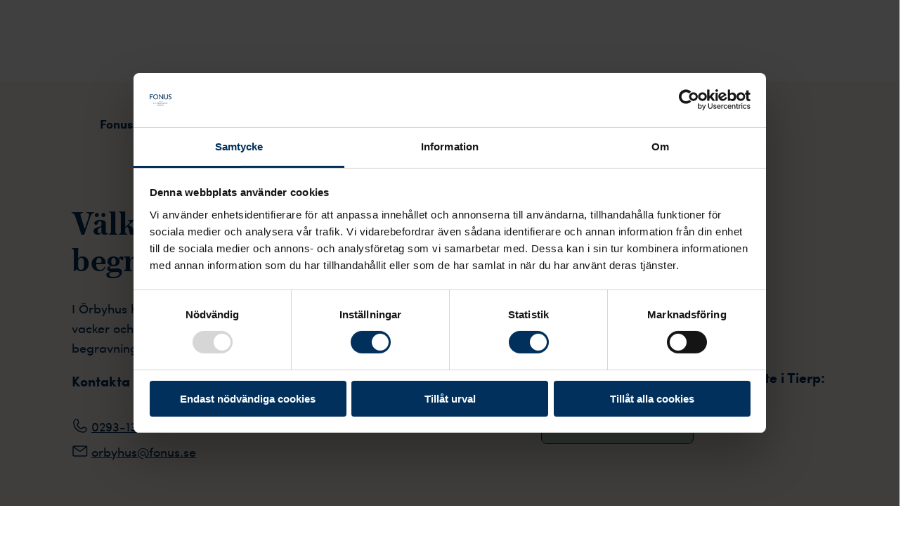

--- FILE ---
content_type: text/html; charset=utf-8
request_url: https://www.fonus.se/begravningsbyra/orbyhus/
body_size: 28999
content:
<!DOCTYPE html><html lang="sv" class="__variable_1d5dca __variable_c7ee42"><head><meta charSet="utf-8"/><meta name="viewport" content="width=device-width"/><title>Din begravningsbyrå i Örbyhus – Fonus</title><link rel="shortcut icon" href="/fonus/favicons/favicon.ico"/><link rel="apple-touch-icon" sizes="180x180" href="/fonus/favicons/apple-touch-icon.png"/><link rel="icon" type="image/png" href="/fonus/favicons/favicon-16x16.png" sizes="16x16"/><link rel="icon" type="image/png" href="/fonus/favicons/favicon-32x32.png" sizes="32x32"/><link rel="icon" type="image/png" href="/fonus/favicons/android-chrome-192x192.png" sizes="192x192"/><link rel="icon" type="image/png" href="/fonus/favicons/favicon-512x512.png" sizes="512x512"/><link rel="manifest" href="/fonus/favicons/site.webmanifest"/><link rel="mask-icon" href="/fonus/favicons/safari-pinned-tab.svg" color="#5bbad5"/><meta name="msapplication-TileColor" content="#085B3B"/><meta name="msapplication-TileImage" content="/fonus/favicons/mstile-144x144.png"/><meta name="theme-color" content="#ffffff"/><meta name="description" content="Välkommen till Fonus – Sveriges mest anlitade begravningsbyrå. Din lokala begravningsbyrå Fonus i Örbyhus hjälper dig att ordna en vacker och personlig begravning."/><meta property="og:description" content="Välkommen till Fonus – Sveriges mest anlitade begravningsbyrå. Din lokala begravningsbyrå Fonus i Örbyhus hjälper dig att ordna en vacker och personlig begravning."/><meta property="og:type" content="website"/><meta property="og:title" content="Din begravningsbyrå i Örbyhus – Fonus"/><meta property="og:image" content="[object Object]"/><link rel="canonical" href="https://www.fonus.se/begravningsbyra/orbyhus/"/><meta name="next-head-count" content="20"/><link rel="preload" href="/_next/static/media/44ddcff383667f47-s.p.woff2" as="font" type="font/woff2" crossorigin="anonymous" data-next-font="size-adjust"/><link rel="preload" href="/_next/static/media/693e4f874250563d-s.p.woff2" as="font" type="font/woff2" crossorigin="anonymous" data-next-font="size-adjust"/><link rel="preload" href="/_next/static/media/753d6a33664e9c23-s.p.woff2" as="font" type="font/woff2" crossorigin="anonymous" data-next-font="size-adjust"/><link rel="preload" href="/_next/static/media/b637d97ac597f48b-s.p.woff2" as="font" type="font/woff2" crossorigin="anonymous" data-next-font="size-adjust"/><link rel="preload" href="/_next/static/media/09843a8138cf4081-s.p.woff2" as="font" type="font/woff2" crossorigin="anonymous" data-next-font="size-adjust"/><link rel="preload" href="/_next/static/media/5bd62522e96f4033-s.p.woff2" as="font" type="font/woff2" crossorigin="anonymous" data-next-font="size-adjust"/><link rel="preload" href="/_next/static/media/756e8d928702d698-s.p.woff2" as="font" type="font/woff2" crossorigin="anonymous" data-next-font="size-adjust"/><link rel="preload" href="/_next/static/media/11a4cf27b6c54575-s.p.woff2" as="font" type="font/woff2" crossorigin="anonymous" data-next-font="size-adjust"/><link rel="preload" href="/_next/static/media/2332a3e6dd34364d-s.p.woff2" as="font" type="font/woff2" crossorigin="anonymous" data-next-font="size-adjust"/><link rel="preload" href="/_next/static/media/85241e3d97bdbd2f-s.p.woff2" as="font" type="font/woff2" crossorigin="anonymous" data-next-font="size-adjust"/><link rel="preload" href="/_next/static/media/081c0ded9b5b9fb1-s.p.woff2" as="font" type="font/woff2" crossorigin="anonymous" data-next-font="size-adjust"/><link rel="preload" href="/_next/static/media/af5acd2701d4ab8b-s.p.woff2" as="font" type="font/woff2" crossorigin="anonymous" data-next-font="size-adjust"/><link rel="preload" href="/_next/static/media/0db3f854d243069e-s.p.woff2" as="font" type="font/woff2" crossorigin="anonymous" data-next-font="size-adjust"/><link rel="preload" href="/_next/static/media/8dc97afae705a6c8-s.p.woff2" as="font" type="font/woff2" crossorigin="anonymous" data-next-font="size-adjust"/><link rel="preload" href="/_next/static/css/cd9608a3cb3c17d4.css" as="style"/><link rel="stylesheet" href="/_next/static/css/cd9608a3cb3c17d4.css" data-n-g=""/><noscript data-n-css=""></noscript><script defer="" nomodule="" src="/_next/static/chunks/polyfills-78c92fac7aa8fdd8.js"></script><script defer="" src="/_next/static/chunks/3752.1733f5291d633ca2.js"></script><script defer="" src="/_next/static/chunks/6829.7a89e15500bf6f04.js"></script><script defer="" src="/_next/static/chunks/8635.578dd8876f16e59d.js"></script><script defer="" src="/_next/static/chunks/2465.2a9ac7d9118b3177.js"></script><script defer="" src="/_next/static/chunks/5184.92f15b816f1d72d2.js"></script><script defer="" src="/_next/static/chunks/5488.6e2afba5dfbb3fc0.js"></script><script defer="" src="/_next/static/chunks/2107.c2ccfeef2e173182.js"></script><script defer="" src="/_next/static/chunks/5106.a9ba34857a25ebc5.js"></script><script defer="" src="/_next/static/chunks/9899.896e238c2b584b81.js"></script><script defer="" src="/_next/static/chunks/6208.05308674f12287ea.js"></script><script defer="" src="/_next/static/chunks/4712.44f55e0bcd6383d1.js"></script><script src="/_next/static/chunks/webpack-a35b3d6a44538003.js" defer=""></script><script src="/_next/static/chunks/framework-0995a3e8436ddc4f.js" defer=""></script><script src="/_next/static/chunks/main-68720e0d1694ec9e.js" defer=""></script><script src="/_next/static/chunks/pages/_app-3f28afa0d89f1ace.js" defer=""></script><script src="/_next/static/chunks/pages/%5B%5B...slug%5D%5D-3be0cd3c3f929102.js" defer=""></script><script src="/_next/static/RPCb27R9e2muKCYiG_ClZ/_buildManifest.js" defer=""></script><script src="/_next/static/RPCb27R9e2muKCYiG_ClZ/_ssgManifest.js" defer=""></script></head><body><noscript><iframe src="https://www.googletagmanager.com/ns.html?id=GTM-M2BKS3"
          height="0" width="0" style="display:none;visibility:hidden"></iframe></noscript><div id="__next"><style data-emotion="css-global 1d1ipo5">:host,:root,[data-theme]{--chakra-ring-inset:var(--chakra-empty,/*!*/ /*!*/);--chakra-ring-offset-width:0px;--chakra-ring-offset-color:#fff;--chakra-ring-color:rgba(66, 153, 225, 0.6);--chakra-ring-offset-shadow:0 0 #0000;--chakra-ring-shadow:0 0 #0000;--chakra-space-x-reverse:0;--chakra-space-y-reverse:0;--chakra-colors-transparent:transparent;--chakra-colors-current:currentColor;--chakra-colors-black:#000000;--chakra-colors-white:#FFFFFF;--chakra-colors-whiteAlpha-50:rgba(255, 255, 255, 0.04);--chakra-colors-whiteAlpha-100:rgba(255, 255, 255, 0.06);--chakra-colors-whiteAlpha-200:rgba(255, 255, 255, 0.08);--chakra-colors-whiteAlpha-300:rgba(255, 255, 255, 0.16);--chakra-colors-whiteAlpha-400:rgba(255, 255, 255, 0.24);--chakra-colors-whiteAlpha-500:rgba(255, 255, 255, 0.36);--chakra-colors-whiteAlpha-600:rgba(255, 255, 255, 0.48);--chakra-colors-whiteAlpha-700:rgba(255, 255, 255, 0.64);--chakra-colors-whiteAlpha-800:rgba(255, 255, 255, 0.80);--chakra-colors-whiteAlpha-900:rgba(255, 255, 255, 0.92);--chakra-colors-blackAlpha-50:rgba(0, 0, 0, 0.04);--chakra-colors-blackAlpha-100:rgba(0, 0, 0, 0.06);--chakra-colors-blackAlpha-200:rgba(0, 0, 0, 0.08);--chakra-colors-blackAlpha-300:rgba(0, 0, 0, 0.16);--chakra-colors-blackAlpha-400:rgba(0, 0, 0, 0.24);--chakra-colors-blackAlpha-500:rgba(0, 0, 0, 0.36);--chakra-colors-blackAlpha-600:rgba(0, 0, 0, 0.48);--chakra-colors-blackAlpha-700:rgba(0, 0, 0, 0.64);--chakra-colors-blackAlpha-800:rgba(0, 0, 0, 0.80);--chakra-colors-blackAlpha-900:rgba(0, 0, 0, 0.92);--chakra-colors-gray-50:#F7FAFC;--chakra-colors-gray-100:#f4f4f4;--chakra-colors-gray-200:#cdcdcd;--chakra-colors-gray-300:#CBD5E0;--chakra-colors-gray-400:#A0AEC0;--chakra-colors-gray-500:#718096;--chakra-colors-gray-600:#4A5568;--chakra-colors-gray-700:#767676;--chakra-colors-gray-800:#1A202C;--chakra-colors-gray-900:#171923;--chakra-colors-red-50:#FFF5F5;--chakra-colors-red-100:#FED7D7;--chakra-colors-red-200:#FEB2B2;--chakra-colors-red-300:#FC8181;--chakra-colors-red-400:#F56565;--chakra-colors-red-500:#E53E3E;--chakra-colors-red-600:#C53030;--chakra-colors-red-700:#9B2C2C;--chakra-colors-red-800:#822727;--chakra-colors-red-900:#63171B;--chakra-colors-orange-50:#FFFAF0;--chakra-colors-orange-100:#FEEBC8;--chakra-colors-orange-200:#FBD38D;--chakra-colors-orange-300:#F6AD55;--chakra-colors-orange-400:#ED8936;--chakra-colors-orange-500:#DD6B20;--chakra-colors-orange-600:#C05621;--chakra-colors-orange-700:#9C4221;--chakra-colors-orange-800:#7B341E;--chakra-colors-orange-900:#652B19;--chakra-colors-yellow-50:#FFFFF0;--chakra-colors-yellow-100:#FEFCBF;--chakra-colors-yellow-200:#FAF089;--chakra-colors-yellow-300:#F6E05E;--chakra-colors-yellow-400:#ECC94B;--chakra-colors-yellow-500:#D69E2E;--chakra-colors-yellow-600:#B7791F;--chakra-colors-yellow-700:#975A16;--chakra-colors-yellow-800:#744210;--chakra-colors-yellow-900:#5F370E;--chakra-colors-green-50:#F0FFF4;--chakra-colors-green-100:#EBF5EF;--chakra-colors-green-200:#BADDC6;--chakra-colors-green-300:#68D391;--chakra-colors-green-400:#48BB78;--chakra-colors-green-500:#38A169;--chakra-colors-green-600:#2F855A;--chakra-colors-green-700:#9DCFAE;--chakra-colors-green-800:#22543D;--chakra-colors-green-900:#1C4532;--chakra-colors-teal-50:#E6FFFA;--chakra-colors-teal-100:#B2F5EA;--chakra-colors-teal-200:#81E6D9;--chakra-colors-teal-300:#4FD1C5;--chakra-colors-teal-400:#38B2AC;--chakra-colors-teal-500:#319795;--chakra-colors-teal-600:#2C7A7B;--chakra-colors-teal-700:#285E61;--chakra-colors-teal-800:#234E52;--chakra-colors-teal-900:#1D4044;--chakra-colors-blue-50:#ebf8ff;--chakra-colors-blue-100:#00305B;--chakra-colors-blue-110:#00213D;--chakra-colors-blue-200:#90cdf4;--chakra-colors-blue-300:#63b3ed;--chakra-colors-blue-400:#4299e1;--chakra-colors-blue-500:#3182ce;--chakra-colors-blue-600:#2b6cb0;--chakra-colors-blue-700:#2c5282;--chakra-colors-blue-800:#2a4365;--chakra-colors-blue-900:#1A365D;--chakra-colors-cyan-50:#EDFDFD;--chakra-colors-cyan-100:#C4F1F9;--chakra-colors-cyan-200:#9DECF9;--chakra-colors-cyan-300:#76E4F7;--chakra-colors-cyan-400:#0BC5EA;--chakra-colors-cyan-500:#00B5D8;--chakra-colors-cyan-600:#00A3C4;--chakra-colors-cyan-700:#0987A0;--chakra-colors-cyan-800:#086F83;--chakra-colors-cyan-900:#065666;--chakra-colors-purple-50:#FAF5FF;--chakra-colors-purple-100:#E9D8FD;--chakra-colors-purple-200:#D6BCFA;--chakra-colors-purple-300:#B794F4;--chakra-colors-purple-400:#9F7AEA;--chakra-colors-purple-500:#805AD5;--chakra-colors-purple-600:#6B46C1;--chakra-colors-purple-700:#553C9A;--chakra-colors-purple-800:#44337A;--chakra-colors-purple-900:#322659;--chakra-colors-pink-50:#FFF5F7;--chakra-colors-pink-100:#FED7E2;--chakra-colors-pink-200:#FBB6CE;--chakra-colors-pink-300:#F687B3;--chakra-colors-pink-400:#ED64A6;--chakra-colors-pink-500:#D53F8C;--chakra-colors-pink-600:#B83280;--chakra-colors-pink-700:#97266D;--chakra-colors-pink-800:#702459;--chakra-colors-pink-900:#521B41;--chakra-colors-brand-primary:#00305B;--chakra-colors-brand-primary110:#00213D;--chakra-colors-brand-secondary:#FFDDDD;--chakra-colors-card-primary:#F5EFE7;--chakra-colors-card-secondary:#FAF7F3;--chakra-colors-card-teritary:#F5EFE7;--chakra-colors-card-quaternary:#EDE2D4;--chakra-colors-global-body-color:#00305B;--chakra-colors-global-text-color:#00305B;--chakra-colors-global-text-warning:#CC2314;--chakra-colors-bookOnline-primary:#DEF0FF;--chakra-colors-bookOnline-light:#F4FAFF;--chakra-colors-bookOnline-hover:#BFE1FF;--chakra-colors-bookOnline-primaryCard:#D8ECDF;--chakra-colors-bookOnline-secondaryCard:#FAF7F3;--chakra-colors-bookOnline-primaryCase:#FEECE9;--chakra-colors-bookOnline-secondaryCase:#FBC6BE;--chakra-colors-components-header-primary:#FAF7F3;--chakra-colors-components-header-secondary:#FDE3DF;--chakra-colors-components-header-mainEntry:#F5EFE7;--chakra-colors-components-pagination-arrowLink:#FFDDDD;--chakra-colors-components-footer-goTopButton:#FDE3DF;--chakra-colors-components-footer-linksBanner:#FDE3DF;--chakra-colors-components-footer-phoneIcon:#FFDDDD;--chakra-colors-components-footer-hoverColor:#00213D;--chakra-colors-components-footer-focusBorder:#92CDFF;--chakra-colors-components-searchInput-placeholder:#6C6F72;--chakra-colors-components-searchInput-hoverBackground:#F4FAFF;--chakra-colors-components-accordion-secondaryHover:#FFDDDD;--chakra-colors-components-accordion-secondaryExpanded:#FFDDDD;--chakra-colors-components-accordion-tertiaryBackground:#E2F1E7;--chakra-colors-components-accordion-tertiaryHover:#D8ECDF;--chakra-colors-components-accordion-tertiaryExpanded:#D8ECDF;--chakra-colors-components-accordion-quarternaryBackground:#DEF0FF;--chakra-colors-components-accordion-quarternaryHover:#D3EBFF;--chakra-colors-components-accordion-quarternaryExpanded:#D3EBFF;--chakra-colors-components-accordion-neutralBackground:#F2E9DF;--chakra-colors-components-accordion-neutralHover:#EDE2D4;--chakra-colors-components-accordion-neutralExpanded:#EDE2D4;--chakra-colors-highlight-100:#EEF4FD;--chakra-colors-highlight-200:#DEF0FF;--chakra-colors-highlight-400:#4D6E8C;--chakra-colors-highlight-600:#FFDDDD;--chakra-colors-quarternary-10:#F4FAFF;--chakra-colors-quarternary-20:#E8F5FF;--chakra-colors-quarternary-30:#DEF0FF;--chakra-colors-quarternary-40:#D3EBFF;--chakra-colors-quarternary-50:#C8E6FF;--chakra-colors-quarternary-60:#BDE0FF;--chakra-colors-quarternary-70:#B2DCFF;--chakra-colors-quarternary-80:#A7D7FF;--chakra-colors-quarternary-90:#9CD2FF;--chakra-colors-quarternary-100:#92CDFF;--chakra-colors-tertiary-10:#F5FAF7;--chakra-colors-tertiary-20:#EBF5EF;--chakra-colors-tertiary-30:#E2F1E7;--chakra-colors-tertiary-40:#D8ECDF;--chakra-colors-tertiary-50:#CEE7D7;--chakra-colors-tertiary-60:#C4E2CE;--chakra-colors-tertiary-70:#BADDC6;--chakra-colors-tertiary-80:#B1D9BE;--chakra-colors-tertiary-90:#A7D4B6;--chakra-colors-tertiary-100:#9DCFAE;--chakra-colors-functional-10:#F0F1F1;--chakra-colors-functional-20:#E2E2E3;--chakra-colors-functional-30:#D3D4D5;--chakra-colors-functional-40:#C4C5C7;--chakra-colors-functional-50:#B5B7B8;--chakra-colors-functional-60:#A7A9AA;--chakra-colors-functional-70:#989A9C;--chakra-colors-functional-80:#888C8E;--chakra-colors-functional-90:#7B7D80;--chakra-colors-functional-100:#6C6F72;--chakra-colors-chatbot-agent:#DEF0FF;--chakra-colors-chatbot-bot:#FFDDDD;--chakra-colors-chatbot-user:#00305B;--chakra-colors-warning-100:#CC2314;--chakra-colors-functionColor-disabled:#C4C5C7;--chakra-colors-functionColor-placeholder:#6C6F72;--chakra-colors-functionColor-focusPrimary:#00305B;--chakra-colors-functionColor-focusSecondary:#C8E6FF;--chakra-colors-primaryAlpha-500:#00305B80;--chakra-colors-shadow:#00000040;--chakra-colors-block-secondary:#F9B3A9;--chakra-colors-block-tertiary:#B1D9BE;--chakra-colors-background-neutral:#F2E9DF;--chakra-colors-background-secondary:#FDE3DF;--chakra-colors-background-tertiary:#E2F1E7;--chakra-colors-background-quaternary:#DEF0FF;--chakra-colors-mobileNavigation-1-base:#FAF7F3;--chakra-colors-mobileNavigation-1-hover:#F5EFE7;--chakra-colors-mobileNavigation-2-base:#F5EFE7;--chakra-colors-mobileNavigation-2-hover:#EDE2D4;--chakra-colors-mobileNavigation-3-base:#EDE2D4;--chakra-colors-mobileNavigation-3-hover:#E5D4BE;--chakra-colors-mobileNavigation-4-base:#E5D4BE;--chakra-colors-mobileNavigation-4-hover:#DCC5A9;--chakra-colors-mobileNavigation-5-base:#DCC5A9;--chakra-colors-mobileNavigation-5-hover:#D7BE9D;--chakra-colors-primary-100:#00305B;--chakra-colors-primary-110:#00213D;--chakra-colors-secondary-10:#FEF5F4;--chakra-colors-secondary-20:#FEECE9;--chakra-colors-secondary-30:#FDE3DF;--chakra-colors-secondary-40:#FFDDDD;--chakra-colors-secondary-50:#FBCFC9;--chakra-colors-secondary-60:#FBC6BE;--chakra-colors-secondary-70:#FABDB3;--chakra-colors-secondary-80:#F9B3A9;--chakra-colors-secondary-90:#F9AA9D;--chakra-colors-secondary-100:#F8A093;--chakra-colors-neutral-10:#FAF7F3;--chakra-colors-neutral-20:#F5EFE7;--chakra-colors-neutral-30:#F2E9DF;--chakra-colors-neutral-40:#EDE2D4;--chakra-colors-neutral-50:#E9DBC9;--chakra-colors-neutral-60:#E5D4BE;--chakra-colors-neutral-70:#E0CDB3;--chakra-colors-neutral-80:#DCC5A9;--chakra-colors-neutral-90:#D7BE9D;--chakra-colors-neutral-100:#D3B793;--chakra-borders-none:0;--chakra-borders-1px:1px solid;--chakra-borders-2px:2px solid;--chakra-borders-4px:4px solid;--chakra-borders-8px:8px solid;--chakra-fonts-heading:var(--font-heading, Austin Text Web, serif);--chakra-fonts-body:var(--font-body, Sofia, sans-serif);--chakra-fonts-mono:SFMono-Regular,Menlo,Monaco,Consolas,"Liberation Mono","Courier New",monospace;--chakra-fonts-price:var(--font-heading, Austin Text Web, serif);--chakra-fonts-infoWindow:var(--font-body, Sofia, sans-serif);--chakra-fontSizes-1:0.25rem;--chakra-fontSizes-2:0.5rem;--chakra-fontSizes-3:0.75rem;--chakra-fontSizes-4:1rem;--chakra-fontSizes-5:1.25rem;--chakra-fontSizes-6:1.5rem;--chakra-fontSizes-7:1.75rem;--chakra-fontSizes-8:2rem;--chakra-fontSizes-9:2.25rem;--chakra-fontSizes-10:2.5rem;--chakra-fontSizes-12:3rem;--chakra-fontSizes-13:3.25rem;--chakra-fontSizes-14:3.5rem;--chakra-fontSizes-15:3.75rem;--chakra-fontSizes-16:4rem;--chakra-fontSizes-17:4.5rem;--chakra-fontSizes-18:5rem;--chakra-fontSizes-20:5rem;--chakra-fontSizes-24:6rem;--chakra-fontSizes-25:6.25rem;--chakra-fontSizes-28:7rem;--chakra-fontSizes-32:8rem;--chakra-fontSizes-36:9rem;--chakra-fontSizes-40:10rem;--chakra-fontSizes-44:11rem;--chakra-fontSizes-48:12rem;--chakra-fontSizes-50:12.5rem;--chakra-fontSizes-52:13rem;--chakra-fontSizes-56:14rem;--chakra-fontSizes-60:15rem;--chakra-fontSizes-64:16rem;--chakra-fontSizes-72:18rem;--chakra-fontSizes-80:20rem;--chakra-fontSizes-96:24rem;--chakra-fontSizes-3xs:0.45rem;--chakra-fontSizes-2xs:0.625rem;--chakra-fontSizes-xs:0.75rem;--chakra-fontSizes-sm:0.875rem;--chakra-fontSizes-md:1rem;--chakra-fontSizes-lg:1.125rem;--chakra-fontSizes-xl:1.25rem;--chakra-fontSizes-2xl:1.5rem;--chakra-fontSizes-3xl:1.875rem;--chakra-fontSizes-4xl:2.25rem;--chakra-fontSizes-5xl:3rem;--chakra-fontSizes-6xl:3.75rem;--chakra-fontSizes-7xl:4.5rem;--chakra-fontSizes-8xl:6rem;--chakra-fontSizes-9xl:8rem;--chakra-fontSizes-heading-100:1.375rem;--chakra-fontSizes-heading-200:1.563rem;--chakra-fontSizes-heading-300:1.625rem;--chakra-fontSizes-heading-400:1.688rem;--chakra-fontSizes-heading-500:1.875rem;--chakra-fontSizes-heading-600:2.125rem;--chakra-fontSizes-heading-700:2.5rem;--chakra-fontSizes-heading-800:3rem;--chakra-fontSizes-heading-900:4rem;--chakra-fontSizes-body-xs:0.875rem;--chakra-fontSizes-body-sm:1rem;--chakra-fontSizes-body-md:1.125rem;--chakra-fontSizes-body-lg:1.25rem;--chakra-fontSizes-body-xl:1.375rem;--chakra-fontSizes-navigation-default:1.25rem;--chakra-fontSizes-0-5:0.125rem;--chakra-fontSizes-1-5:0.375rem;--chakra-fontSizes-2-5:0.625rem;--chakra-fontSizes-3-5:0.875rem;--chakra-fontSizes-4-5:1.125rem;--chakra-fontSizes-5-5:1.375rem;--chakra-fontSizes-6-5:1.625rem;--chakra-fontSizes-8-5:2.125rem;--chakra-fontSizes-12-5:3.125rem;--chakra-fontSizes-0x:0rem;--chakra-fontSizes-1x:0.25rem;--chakra-fontSizes-2x:0.5rem;--chakra-fontSizes-3x:0.75rem;--chakra-fontSizes-4x:1rem;--chakra-fontSizes-5x:1.25rem;--chakra-fontSizes-6x:1.5rem;--chakra-fontSizes-7x:1.75rem;--chakra-fontSizes-8x:2rem;--chakra-fontSizes-9x:2.25rem;--chakra-fontSizes-10x:2.5rem;--chakra-fontSizes-11x:2.75rem;--chakra-fontSizes-12x:3rem;--chakra-fontSizes-13x:3.25rem;--chakra-fontSizes-14x:3.5rem;--chakra-fontSizes-15x:3.75rem;--chakra-fontSizes-16x:4rem;--chakra-fontSizes-17x:4.25rem;--chakra-fontSizes-18x:4.5rem;--chakra-fontSizes-19x:4.75rem;--chakra-fontSizes-20x:5rem;--chakra-fontSizes-21x:5.25rem;--chakra-fontSizes-22x:5.5rem;--chakra-fontSizes-23x:5.75rem;--chakra-fontSizes-24x:6rem;--chakra-fontWeights-hairline:100;--chakra-fontWeights-thin:200;--chakra-fontWeights-light:300;--chakra-fontWeights-normal:400;--chakra-fontWeights-medium:500;--chakra-fontWeights-semibold:600;--chakra-fontWeights-bold:700;--chakra-fontWeights-extrabold:800;--chakra-fontWeights-black:900;--chakra-fontWeights-default:600;--chakra-fontWeights-info:500;--chakra-fontWeights-hover:600;--chakra-letterSpacings-tighter:-0.05em;--chakra-letterSpacings-tight:-0.025em;--chakra-letterSpacings-normal:0;--chakra-letterSpacings-wide:0.025em;--chakra-letterSpacings-wider:0.05em;--chakra-letterSpacings-widest:0.1em;--chakra-lineHeights-3:.75rem;--chakra-lineHeights-4:1rem;--chakra-lineHeights-5:1.25rem;--chakra-lineHeights-6:1.5rem;--chakra-lineHeights-7:1.75rem;--chakra-lineHeights-8:2rem;--chakra-lineHeights-9:2.25rem;--chakra-lineHeights-10:2.5rem;--chakra-lineHeights-normal:normal;--chakra-lineHeights-none:1;--chakra-lineHeights-shorter:1.25;--chakra-lineHeights-short:1.375;--chakra-lineHeights-base:1.5;--chakra-lineHeights-tall:1.625;--chakra-lineHeights-taller:2;--chakra-radii-none:0;--chakra-radii-sm:0.125rem;--chakra-radii-base:0.25rem;--chakra-radii-md:0.375rem;--chakra-radii-lg:0.5rem;--chakra-radii-xl:0.75rem;--chakra-radii-2xl:1rem;--chakra-radii-3xl:1.5rem;--chakra-radii-full:9999px;--chakra-space-1:0.25rem;--chakra-space-2:0.5rem;--chakra-space-3:0.75rem;--chakra-space-4:1rem;--chakra-space-5:1.25rem;--chakra-space-6:1.5rem;--chakra-space-7:1.75rem;--chakra-space-8:2rem;--chakra-space-9:2.25rem;--chakra-space-10:2.5rem;--chakra-space-12:3rem;--chakra-space-14:3.5rem;--chakra-space-16:4rem;--chakra-space-20:5rem;--chakra-space-24:6rem;--chakra-space-28:7rem;--chakra-space-32:8rem;--chakra-space-36:9rem;--chakra-space-40:10rem;--chakra-space-44:11rem;--chakra-space-48:12rem;--chakra-space-52:13rem;--chakra-space-56:14rem;--chakra-space-60:15rem;--chakra-space-64:16rem;--chakra-space-72:18rem;--chakra-space-80:20rem;--chakra-space-96:24rem;--chakra-space-px:1px;--chakra-space-0-5:0.125rem;--chakra-space-1-5:0.375rem;--chakra-space-2-5:0.625rem;--chakra-space-3-5:0.875rem;--chakra-shadows-xs:0 0 0 1px rgba(0, 0, 0, 0.05);--chakra-shadows-sm:0 1px 2px 0 rgba(0, 0, 0, 0.05);--chakra-shadows-base:0 1px 3px 0 rgba(0, 0, 0, 0.1),0 1px 2px 0 rgba(0, 0, 0, 0.06);--chakra-shadows-md:0 4px 6px -1px rgba(0, 0, 0, 0.1),0 2px 4px -1px rgba(0, 0, 0, 0.06);--chakra-shadows-lg:0 10px 15px -3px rgba(0, 0, 0, 0.1),0 4px 6px -2px rgba(0, 0, 0, 0.05);--chakra-shadows-xl:0 20px 25px -5px rgba(0, 0, 0, 0.1),0 10px 10px -5px rgba(0, 0, 0, 0.04);--chakra-shadows-2xl:0 25px 50px -12px rgba(0, 0, 0, 0.25);--chakra-shadows-outline:0 0 0 3px rgba(66, 153, 225, 0.6);--chakra-shadows-inner:inset 0 2px 4px 0 rgba(0,0,0,0.06);--chakra-shadows-none:none;--chakra-shadows-dark-lg:rgba(0, 0, 0, 0.1) 0px 0px 0px 1px,rgba(0, 0, 0, 0.2) 0px 5px 10px,rgba(0, 0, 0, 0.4) 0px 15px 40px;--chakra-shadows-primaryActive:0 0 0 6px #4D6E8C;--chakra-shadows-secondaryActive:0 0 0 6px #00305B;--chakra-shadows-secondaryActiveXS:0 0 0 4px #00305B;--chakra-shadows-teritaryActive:0 0 0 6px white;--chakra-shadows-primaryHover:0px 4px 4px #00000040;--chakra-shadows-secondaryHover:0px 4px 4px #00305B80;--chakra-shadows-dropShadow:0px 4px 4px 1px #00305B80;--chakra-shadows-textBlockHover:0 3px 6px 0 rgba(0, 0, 0, 0.30);--chakra-shadows-footerButtonShadow:0px 4px 4px #92CDFF;--chakra-shadows-basicBorder:0 0 0 1px;--chakra-sizes-1:0.25rem;--chakra-sizes-2:0.5rem;--chakra-sizes-3:0.75rem;--chakra-sizes-4:1rem;--chakra-sizes-5:1.25rem;--chakra-sizes-6:1.5rem;--chakra-sizes-7:1.75rem;--chakra-sizes-8:2rem;--chakra-sizes-9:2.25rem;--chakra-sizes-10:2.5rem;--chakra-sizes-12:3rem;--chakra-sizes-14:3.5rem;--chakra-sizes-16:4rem;--chakra-sizes-20:5rem;--chakra-sizes-24:6rem;--chakra-sizes-28:7rem;--chakra-sizes-32:8rem;--chakra-sizes-36:9rem;--chakra-sizes-40:10rem;--chakra-sizes-44:11rem;--chakra-sizes-48:12rem;--chakra-sizes-52:13rem;--chakra-sizes-56:14rem;--chakra-sizes-60:15rem;--chakra-sizes-64:16rem;--chakra-sizes-72:18rem;--chakra-sizes-80:20rem;--chakra-sizes-96:24rem;--chakra-sizes-px:1px;--chakra-sizes-0-5:0.125rem;--chakra-sizes-1-5:0.375rem;--chakra-sizes-2-5:0.625rem;--chakra-sizes-3-5:0.875rem;--chakra-sizes-max:max-content;--chakra-sizes-min:min-content;--chakra-sizes-full:100%;--chakra-sizes-3xs:14rem;--chakra-sizes-2xs:16rem;--chakra-sizes-xs:20rem;--chakra-sizes-sm:24rem;--chakra-sizes-md:28rem;--chakra-sizes-lg:32rem;--chakra-sizes-xl:36rem;--chakra-sizes-2xl:42rem;--chakra-sizes-3xl:48rem;--chakra-sizes-4xl:56rem;--chakra-sizes-5xl:64rem;--chakra-sizes-6xl:72rem;--chakra-sizes-7xl:80rem;--chakra-sizes-8xl:90rem;--chakra-sizes-prose:60ch;--chakra-sizes-container-sm:640px;--chakra-sizes-container-md:768px;--chakra-sizes-container-lg:1024px;--chakra-sizes-container-xl:1280px;--chakra-sizes-container-headerGrid:1280px;--chakra-sizes-container-footerGrid:1256px;--chakra-sizes-container-page:1076px;--chakra-zIndices-hide:-1;--chakra-zIndices-auto:auto;--chakra-zIndices-base:0;--chakra-zIndices-docked:10;--chakra-zIndices-dropdown:1000;--chakra-zIndices-sticky:1100;--chakra-zIndices-banner:1200;--chakra-zIndices-overlay:1300;--chakra-zIndices-modal:1400;--chakra-zIndices-popover:1500;--chakra-zIndices-skipLink:1600;--chakra-zIndices-toast:1700;--chakra-zIndices-tooltip:1800;--chakra-transition-property-common:background-color,border-color,color,fill,stroke,opacity,box-shadow,transform;--chakra-transition-property-colors:background-color,border-color,color,fill,stroke;--chakra-transition-property-dimensions:width,height;--chakra-transition-property-position:left,right,top,bottom;--chakra-transition-property-background:background-color,background-image,background-position;--chakra-transition-easing-ease-in:cubic-bezier(0.4, 0, 1, 1);--chakra-transition-easing-ease-out:cubic-bezier(0, 0, 0.2, 1);--chakra-transition-easing-ease-in-out:cubic-bezier(0.4, 0, 0.2, 1);--chakra-transition-duration-ultra-fast:50ms;--chakra-transition-duration-faster:100ms;--chakra-transition-duration-fast:150ms;--chakra-transition-duration-normal:200ms;--chakra-transition-duration-slow:300ms;--chakra-transition-duration-slower:400ms;--chakra-transition-duration-ultra-slow:500ms;--chakra-blur-none:0;--chakra-blur-sm:4px;--chakra-blur-base:8px;--chakra-blur-md:12px;--chakra-blur-lg:16px;--chakra-blur-xl:24px;--chakra-blur-2xl:40px;--chakra-blur-3xl:64px;--chakra-breakpoints-base:0em;--chakra-breakpoints-sm:30em;--chakra-breakpoints-md:48em;--chakra-breakpoints-lg:62em;--chakra-breakpoints-xl:80em;--chakra-breakpoints-2xl:96em;--chakra-breakpoints-minBreakpointForCalendar:23.125em;}.chakra-ui-light :host:not([data-theme]),.chakra-ui-light :root:not([data-theme]),.chakra-ui-light [data-theme]:not([data-theme]),[data-theme=light] :host:not([data-theme]),[data-theme=light] :root:not([data-theme]),[data-theme=light] [data-theme]:not([data-theme]),:host[data-theme=light],:root[data-theme=light],[data-theme][data-theme=light]{--chakra-colors-chakra-body-text:var(--chakra-colors-gray-800);--chakra-colors-chakra-body-bg:var(--chakra-colors-white);--chakra-colors-chakra-border-color:var(--chakra-colors-gray-200);--chakra-colors-chakra-inverse-text:var(--chakra-colors-white);--chakra-colors-chakra-subtle-bg:var(--chakra-colors-gray-100);--chakra-colors-chakra-subtle-text:var(--chakra-colors-gray-600);--chakra-colors-chakra-placeholder-color:var(--chakra-colors-gray-500);}.chakra-ui-dark :host:not([data-theme]),.chakra-ui-dark :root:not([data-theme]),.chakra-ui-dark [data-theme]:not([data-theme]),[data-theme=dark] :host:not([data-theme]),[data-theme=dark] :root:not([data-theme]),[data-theme=dark] [data-theme]:not([data-theme]),:host[data-theme=dark],:root[data-theme=dark],[data-theme][data-theme=dark]{--chakra-colors-chakra-body-text:var(--chakra-colors-whiteAlpha-900);--chakra-colors-chakra-body-bg:var(--chakra-colors-gray-800);--chakra-colors-chakra-border-color:var(--chakra-colors-whiteAlpha-300);--chakra-colors-chakra-inverse-text:var(--chakra-colors-gray-800);--chakra-colors-chakra-subtle-bg:var(--chakra-colors-gray-700);--chakra-colors-chakra-subtle-text:var(--chakra-colors-gray-400);--chakra-colors-chakra-placeholder-color:var(--chakra-colors-whiteAlpha-400);}</style><style data-emotion="css-global fubdgu">html{line-height:1.5;-webkit-text-size-adjust:100%;font-family:system-ui,sans-serif;-webkit-font-smoothing:antialiased;text-rendering:optimizeLegibility;-moz-osx-font-smoothing:grayscale;touch-action:manipulation;}body{position:relative;min-height:100%;margin:0;font-feature-settings:"kern";}:where(*, *::before, *::after){border-width:0;border-style:solid;box-sizing:border-box;word-wrap:break-word;}main{display:block;}hr{border-top-width:1px;box-sizing:content-box;height:0;overflow:visible;}:where(pre, code, kbd,samp){font-family:SFMono-Regular,Menlo,Monaco,Consolas,monospace;font-size:1em;}a{background-color:transparent;color:inherit;-webkit-text-decoration:inherit;text-decoration:inherit;}abbr[title]{border-bottom:none;-webkit-text-decoration:underline;text-decoration:underline;-webkit-text-decoration:underline dotted;-webkit-text-decoration:underline dotted;text-decoration:underline dotted;}:where(b, strong){font-weight:bold;}small{font-size:80%;}:where(sub,sup){font-size:75%;line-height:0;position:relative;vertical-align:baseline;}sub{bottom:-0.25em;}sup{top:-0.5em;}img{border-style:none;}:where(button, input, optgroup, select, textarea){font-family:inherit;font-size:100%;line-height:1.15;margin:0;}:where(button, input){overflow:visible;}:where(button, select){text-transform:none;}:where(
          button::-moz-focus-inner,
          [type="button"]::-moz-focus-inner,
          [type="reset"]::-moz-focus-inner,
          [type="submit"]::-moz-focus-inner
        ){border-style:none;padding:0;}fieldset{padding:0.35em 0.75em 0.625em;}legend{box-sizing:border-box;color:inherit;display:table;max-width:100%;padding:0;white-space:normal;}progress{vertical-align:baseline;}textarea{overflow:auto;}:where([type="checkbox"], [type="radio"]){box-sizing:border-box;padding:0;}input[type="number"]::-webkit-inner-spin-button,input[type="number"]::-webkit-outer-spin-button{-webkit-appearance:none!important;}input[type="number"]{-moz-appearance:textfield;}input[type="search"]{-webkit-appearance:textfield;outline-offset:-2px;}input[type="search"]::-webkit-search-decoration{-webkit-appearance:none!important;}::-webkit-file-upload-button{-webkit-appearance:button;font:inherit;}details{display:block;}summary{display:-webkit-box;display:-webkit-list-item;display:-ms-list-itembox;display:list-item;}template{display:none;}[hidden]{display:none!important;}:where(
          blockquote,
          dl,
          dd,
          h1,
          h2,
          h3,
          h4,
          h5,
          h6,
          hr,
          figure,
          p,
          pre
        ){margin:0;}button{background:transparent;padding:0;}fieldset{margin:0;padding:0;}:where(ol, ul){margin:0;padding:0;}textarea{resize:vertical;}:where(button, [role="button"]){cursor:pointer;}button::-moz-focus-inner{border:0!important;}table{border-collapse:collapse;}:where(h1, h2, h3, h4, h5, h6){font-size:inherit;font-weight:inherit;}:where(button, input, optgroup, select, textarea){padding:0;line-height:inherit;color:inherit;}:where(img, svg, video, canvas, audio, iframe, embed, object){display:block;}:where(img, video){max-width:100%;height:auto;}[data-js-focus-visible] :focus:not([data-focus-visible-added]):not(
          [data-focus-visible-disabled]
        ){outline:none;box-shadow:none;}select::-ms-expand{display:none;}:root,:host{--chakra-vh:100vh;}@supports (height: -webkit-fill-available){:root,:host{--chakra-vh:-webkit-fill-available;}}@supports (height: -moz-fill-available){:root,:host{--chakra-vh:-moz-fill-available;}}@supports (height: 100dvh){:root,:host{--chakra-vh:100dvh;}}</style><style data-emotion="css-global 1xz05em">body{font-family:var(--chakra-fonts-body);color:var(--chakra-colors-global-text-color);background:var(--chakra-colors-white);transition-property:background-color;transition-duration:var(--chakra-transition-duration-normal);line-height:1.75rem;font-size:var(--chakra-fontSizes-body-md);font-weight:400;}@media screen and (min-width: 48em){body{line-height:1.75rem;font-size:var(--chakra-fontSizes-body-md);}}*::-webkit-input-placeholder{color:var(--chakra-colors-chakra-placeholder-color);}*::-moz-placeholder{color:var(--chakra-colors-chakra-placeholder-color);}*:-ms-input-placeholder{color:var(--chakra-colors-chakra-placeholder-color);}*::placeholder{color:var(--chakra-colors-chakra-placeholder-color);}*,*::before,::after{border-color:var(--chakra-colors-chakra-border-color);}p{color:var(--chakra-colors-global-text-color);}a:hover,a[data-hover]{-webkit-text-decoration:underline;text-decoration:underline;}h1{font-size:var(--chakra-fontSizes-heading-600);line-height:2.25rem;font-family:var(--font-heading, Austin Text Web, serif);color:var(--chakra-colors-brand-primary);font-weight:600;}@media screen and (min-width: 48em){h1{font-size:var(--chakra-fontSizes-heading-800);line-height:3.25rem;}}h2{font-size:var(--chakra-fontSizes-heading-500);line-height:2.25rem;font-family:var(--font-heading, Austin Text Web, serif);color:var(--chakra-colors-brand-primary);font-weight:600;}@media screen and (min-width: 48em){h2{font-size:var(--chakra-fontSizes-heading-600);line-height:2.5rem;}}h3{font-size:var(--chakra-fontSizes-heading-400);line-height:2rem;font-family:var(--font-heading, Austin Text Web, serif);color:var(--chakra-colors-brand-primary);font-weight:600;}@media screen and (min-width: 48em){h3{font-size:var(--chakra-fontSizes-heading-500);line-height:2.25rem;}}h4{font-size:var(--chakra-fontSizes-heading-200);line-height:1.75rem;font-family:var(--font-heading, Austin Text Web, serif);color:var(--chakra-colors-brand-primary);font-weight:600;}@media screen and (min-width: 48em){h4{font-size:var(--chakra-fontSizes-heading-300);line-height:2rem;}}h5{font-size:var(--chakra-fontSizes-body-xl);line-height:1.5rem;font-family:var(--font-heading, Austin Text Web, serif);color:var(--chakra-colors-brand-primary);font-weight:600;}@media screen and (min-width: 48em){h5{font-size:var(--chakra-fontSizes-body-xl);line-height:1.75rem;}}.chakra-linkbox__overlay{border-radius:8px;padding:4px;}.chakra-linkbox__overlay:focus-visible,.chakra-linkbox__overlay[data-focus-visible]{outline:4px solid;outline-color:rgba(0, 48, 91, 0.8);outline-offset:2px;box-shadow:var(--chakra-shadows-none)!important;}@media print{#magic-widget-launcher-parent{display:none;}#magic-widget-launcher{display:none;}#magic-widget-messenger-parent{display:none;}.main-header{top:0!important;}}:root{--info-window-background-color:#F5EFE7;--info-window-font-family:var(--font-body, Sofia, sans-serif);--info-window-font-size:1rem;--info-window-font-weight:500;}.gm-ui-hover-effect{display:none!important;}.gm-style-iw{width:auto!important;}@media (min-width: 48em){.gm-style-iw{width:468px!important;}}</style><style data-emotion="css zf0iqh">.css-zf0iqh{display:-webkit-box;display:-webkit-flex;display:-ms-flexbox;display:flex;-webkit-flex-direction:column;-ms-flex-direction:column;flex-direction:column;min-height:100vh;}</style><div class="css-zf0iqh"><style>
    #nprogress {
      pointer-events: none;
    }
    #nprogress .bar {
      background: #00305B;
      position: fixed;
      z-index: 9999;
      top: 0;
      left: 0;
      width: 100%;
      height: 3px;
    }
    #nprogress .peg {
      display: block;
      position: absolute;
      right: 0px;
      width: 100px;
      height: 100%;
      box-shadow: 0 0 10px #00305B, 0 0 5px #00305B;
      opacity: 1;
      -webkit-transform: rotate(3deg) translate(0px, -4px);
      -ms-transform: rotate(3deg) translate(0px, -4px);
      transform: rotate(3deg) translate(0px, -4px);
    }
    #nprogress .spinner {
      display: block;
      position: fixed;
      z-index: 1031;
      top: 15px;
      right: 15px;
    }
    #nprogress .spinner-icon {
      width: 18px;
      height: 18px;
      box-sizing: border-box;
      border: solid 2px transparent;
      border-top-color: #00305B;
      border-left-color: #00305B;
      border-radius: 50%;
      -webkit-animation: nprogresss-spinner 400ms linear infinite;
      animation: nprogress-spinner 400ms linear infinite;
    }
    .nprogress-custom-parent {
      overflow: hidden;
      position: relative;
    }
    .nprogress-custom-parent #nprogress .spinner,
    .nprogress-custom-parent #nprogress .bar {
      position: absolute;
    }
    @-webkit-keyframes nprogress-spinner {
      0% {
        -webkit-transform: rotate(0deg);
      }
      100% {
        -webkit-transform: rotate(360deg);
      }
    }
    @keyframes nprogress-spinner {
      0% {
        transform: rotate(0deg);
      }
      100% {
        transform: rotate(360deg);
      }
    }
  </style><style data-emotion="css rnz30a">.css-rnz30a{display:-webkit-box;display:-webkit-flex;display:-ms-flexbox;display:flex;margin:0 auto;width:100%;}</style><div id="top" class="css-rnz30a"><style data-emotion="css idkz9h">.css-idkz9h{border:0;clip:rect(0, 0, 0, 0);height:1px;width:1px;margin:-1px;padding:0px;overflow:hidden;white-space:nowrap;position:absolute;}</style><span aria-hidden="true" tabindex="-1" aria-live="assertive" class="css-idkz9h">Örbyhus</span><style data-emotion="css 1c0n0y8">.css-1c0n0y8{transition-property:var(--chakra-transition-property-common);transition-duration:var(--chakra-transition-duration-fast);transition-timing-function:var(--chakra-transition-easing-ease-out);cursor:pointer;outline:2px solid transparent;outline-offset:2px;border-radius:4px;display:block;width:100%;text-align:center;-webkit-text-decoration:none;text-decoration:none;position:absolute;top:-100px;background-color:var(--chakra-colors-components-header-secondary);color:primary;z-index:1000;padding:1rem;font-weight:var(--chakra-fontWeights-bold);}.css-1c0n0y8:focus-visible,.css-1c0n0y8[data-focus-visible]{box-shadow:var(--chakra-shadows-none);outline:4px solid;outline-color:rgba(0, 48, 91, 0.8);outline-offset:2px;}.css-1c0n0y8:focus,.css-1c0n0y8[data-focus]{position:fixed;top:0px;}.css-1c0n0y8:hover,.css-1c0n0y8[data-hover]{-webkit-text-decoration:underline;text-decoration:underline;}</style><a class="chakra-link css-1c0n0y8" href="#content">Hoppa till innehållet</a></div><style data-emotion="css d8wkge">.css-d8wkge{height:116px;}@media print{.css-d8wkge{display:none;}}</style><div class="underlay css-d8wkge"></div><style data-emotion="css bi1ux9">.css-bi1ux9{position:absolute;top:0px;left:0px;width:100%;background:var(--chakra-colors-primaryAlpha-500);pointer-events:inherit;z-index:var(--chakra-zIndices-docked);height:0px;opacity:0;-webkit-transition:opacity 200ms ease-in-out;transition:opacity 200ms ease-in-out;}</style><div class="css-bi1ux9"></div><div class="css-0"><style data-emotion="css 1hdlq8e">.css-1hdlq8e{display:-webkit-box;display:-webkit-flex;display:-ms-flexbox;display:flex;width:100%;padding-top:var(--chakra-space-2);padding-bottom:var(--chakra-space-2);margin-bottom:none;background-color:var(--chakra-colors-card-secondary);}@media screen and (min-width: 62em){.css-1hdlq8e{padding-top:var(--chakra-space-6);padding-bottom:var(--chakra-space-6);}}</style><div class="css-1hdlq8e"><style data-emotion="css svdaqr">.css-svdaqr{width:100%;-webkit-margin-start:auto;margin-inline-start:auto;-webkit-margin-end:auto;margin-inline-end:auto;-webkit-padding-start:var(--chakra-space-4);padding-inline-start:var(--chakra-space-4);-webkit-padding-end:var(--chakra-space-4);padding-inline-end:var(--chakra-space-4);max-width:var(--chakra-sizes-container-page);}</style><div class="chakra-container css-svdaqr"><style data-emotion="css 1uuxnjl">.css-1uuxnjl{margin-top:1.4rem;}</style><div class="css-1uuxnjl"><style data-emotion="css 1yidzy5">.css-1yidzy5{margin-top:0px;padding-top:0px;}@media print{.css-1yidzy5{display:none;}}</style><div class="css-1yidzy5"><style data-emotion="css a2bto1">.css-a2bto1{width:100%;-webkit-margin-start:auto;margin-inline-start:auto;-webkit-margin-end:auto;margin-inline-end:auto;max-width:var(--chakra-sizes-container-page);-webkit-padding-start:0px;padding-inline-start:0px;-webkit-padding-end:0px;padding-inline-end:0px;}</style><div class="chakra-container css-a2bto1"><nav aria-label="brödsmulor" class="chakra-breadcrumb css-0"><style data-emotion="css 1etefjx">.css-1etefjx{display:-webkit-box;display:-webkit-flex;display:-ms-flexbox;display:flex;-webkit-align-items:center;-webkit-box-align:center;-ms-flex-align:center;align-items:center;-webkit-box-flex-wrap:wrap;-webkit-flex-wrap:wrap;-ms-flex-wrap:wrap;flex-wrap:wrap;color:components.breadCrumb.linkText;}</style><ol class="chakra-breadcrumb__list css-1etefjx"><style data-emotion="css nfdomc">.css-nfdomc{display:inline;-webkit-align-items:center;-webkit-box-align:center;-ms-flex-align:center;align-items:center;}</style><li class="chakra-breadcrumb__list-item css-nfdomc"><style data-emotion="css 17pvcz5">.css-17pvcz5{transition-property:var(--chakra-transition-property-common);transition-duration:var(--chakra-transition-duration-fast);transition-timing-function:var(--chakra-transition-easing-ease-out);cursor:pointer;outline:2px solid transparent;outline-offset:2px;color:var(--chakra-colors-global-text-color);padding:4px;border-radius:4px;width:-webkit-fit-content;width:-moz-fit-content;width:fit-content;-webkit-padding-start:0px;padding-inline-start:0px;-webkit-padding-end:0px;padding-inline-end:0px;-webkit-text-decoration:none;text-decoration:none;}.css-17pvcz5:focus-visible,.css-17pvcz5[data-focus-visible]{box-shadow:var(--chakra-shadows-none);outline:4px solid;outline-color:rgba(0, 48, 91, 0.8);outline-offset:2px;}.css-17pvcz5:hover,.css-17pvcz5[data-hover]{text-decoration-thickness:0.063em!important;-webkit-text-decoration:underline;text-decoration:underline;}</style><a class="chakra-link css-17pvcz5" href="/"><style data-emotion="css n43xu6">.css-n43xu6{transition-property:var(--chakra-transition-property-common);transition-duration:var(--chakra-transition-duration-fast);transition-timing-function:var(--chakra-transition-easing-ease-out);outline:2px solid transparent;outline-offset:2px;color:inherit;-webkit-text-decoration:var(--breadcrumb-link-decor);text-decoration:var(--breadcrumb-link-decor);--breadcrumb-link-decor:none;}.css-n43xu6:not([aria-current=page]){cursor:pointer;}.css-n43xu6:not([aria-current=page]):hover,.css-n43xu6:not([aria-current=page])[data-hover]{--breadcrumb-link-decor:underline;}.css-n43xu6:not([aria-current=page]):focus-visible,.css-n43xu6:not([aria-current=page])[data-focus-visible]{box-shadow:var(--chakra-shadows-outline);}.css-n43xu6:not([aria-current="page"]){font-weight:var(--chakra-fontWeights-bold);}</style><span class="chakra-breadcrumb__link css-n43xu6">Fonus</span></a><style data-emotion="css t4q1nq">.css-t4q1nq{-webkit-margin-start:0.5rem;margin-inline-start:0.5rem;-webkit-margin-end:0.5rem;margin-inline-end:0.5rem;}</style><span role="presentation" class="css-t4q1nq">/</span></li><li class="chakra-breadcrumb__list-item css-nfdomc"><a class="chakra-link css-17pvcz5" href="/begravningsbyra/"><span class="chakra-breadcrumb__link css-n43xu6">Hitta begravningsbyrå</span></a><span role="presentation" class="css-t4q1nq">/</span></li><li class="chakra-breadcrumb__list-item css-nfdomc"><span aria-current="page" class="chakra-breadcrumb__link css-n43xu6">Örbyhus</span></li></ol></nav></div></div></div></div></div><style data-emotion="css 1ffu488">.css-1ffu488{display:-webkit-box;display:-webkit-flex;display:-ms-flexbox;display:flex;-webkit-flex-direction:column;-ms-flex-direction:column;flex-direction:column;-webkit-flex:1;-ms-flex:1;flex:1;margin-bottom:var(--chakra-space-20);}</style><main id="content" style="scroll-margin-top:100px" class="css-1ffu488"><div><style data-emotion="css 1m2rmmr">.css-1m2rmmr{display:-webkit-box;display:-webkit-flex;display:-ms-flexbox;display:flex;background:var(--chakra-colors-card-secondary);width:100%;}</style><div class="css-1m2rmmr"><style data-emotion="css do7oyo">.css-do7oyo{width:100%;-webkit-margin-start:auto;margin-inline-start:auto;-webkit-margin-end:auto;margin-inline-end:auto;-webkit-padding-start:var(--chakra-space-4);padding-inline-start:var(--chakra-space-4);-webkit-padding-end:var(--chakra-space-4);padding-inline-end:var(--chakra-space-4);max-width:var(--chakra-sizes-container-page);padding-bottom:48px;}@media screen and (min-width: 62em){.css-do7oyo{padding-bottom:72px;}}</style><div class="chakra-container css-do7oyo"><style data-emotion="css 49a4h6">.css-49a4h6{display:-webkit-box;display:-webkit-flex;display:-ms-flexbox;display:flex;-webkit-flex-direction:column;-ms-flex-direction:column;flex-direction:column;-webkit-box-pack:justify;-webkit-justify-content:space-between;justify-content:space-between;margin-top:var(--chakra-space-6);}@media screen and (min-width: 62em){.css-49a4h6{-webkit-flex-direction:row;-ms-flex-direction:row;flex-direction:row;}}</style><div class="css-49a4h6"><style data-emotion="css 12nn2gm">.css-12nn2gm{display:-webkit-box;display:-webkit-flex;display:-ms-flexbox;display:flex;gap:var(--chakra-space-4);-webkit-flex-direction:column;-ms-flex-direction:column;flex-direction:column;width:100%;}@media screen and (min-width: 62em){.css-12nn2gm{gap:var(--chakra-space-6);width:556px;padding-right:var(--chakra-space-8);}}</style><div class="css-12nn2gm"><style data-emotion="css 1vhkgvo">.css-1vhkgvo{font-size:var(--chakra-fontSizes-heading-600);line-height:2.25rem;font-family:var(--font-heading, Austin Text Web, serif);color:var(--chakra-colors-brand-primary);font-weight:600;}@media screen and (min-width: 48em){.css-1vhkgvo{font-size:var(--chakra-fontSizes-heading-800);line-height:3.25rem;}}</style><h1 class="chakra-text css-1vhkgvo">Välkommen till Fonus begravningsbyrå i Örbyhus</h1><style data-emotion="css 1mgrf5c">.css-1mgrf5c{margin-top:0px;margin-bottom:0px;}</style><p class="chakra-text p1 css-1mgrf5c">I Örbyhus hjälper vi på Fonus begravningsbyrå dig att utforma en vacker och personlig begravning. Vi kan ordna alla typer av begravningar – borgerliga eller knutna till något trossamfund. </p><div class="css-0"><style data-emotion="css 1rxweeo">.css-1rxweeo{font-weight:700;font-size:var(--chakra-fontSizes-body-md);max-width:675px;padding-bottom:var(--chakra-space-3);}@media screen and (min-width: 48em){.css-1rxweeo{font-size:var(--chakra-fontSizes-body-lg);}}</style><p class="chakra-text css-1rxweeo">Kontakta oss:</p><style data-emotion="css 1ffs84c">.css-1ffs84c{display:-webkit-box;display:-webkit-flex;display:-ms-flexbox;display:flex;-webkit-flex-direction:column;-ms-flex-direction:column;flex-direction:column;gap:var(--chakra-space-1);max-width:var(--chakra-sizes-lg);}</style><div class="chakra-stack css-1ffs84c"><style data-emotion="css an5ifv">.css-an5ifv{display:-webkit-box;display:-webkit-flex;display:-ms-flexbox;display:flex;-webkit-align-items:flex-start;-webkit-box-align:flex-start;-ms-flex-align:flex-start;align-items:flex-start;gap:var(--chakra-space-2);}</style><div class="css-an5ifv"><style data-emotion="css r8sw88">.css-r8sw88{width:1em;height:1em;display:inline-block;line-height:1em;-webkit-flex-shrink:0;-ms-flex-negative:0;flex-shrink:0;color:var(--chakra-colors-brand-primary);font-size:var(--chakra-fontSizes-6);margin-top:0.3rem;}</style><style data-emotion="css 1pvofgg">.css-1pvofgg{width:1em;height:1em;display:inline-block;line-height:1em;-webkit-flex-shrink:0;-ms-flex-negative:0;flex-shrink:0;color:currentColor;vertical-align:middle;width:1em;height:1em;display:inline-block;line-height:1em;-webkit-flex-shrink:0;-ms-flex-negative:0;flex-shrink:0;color:var(--chakra-colors-brand-primary);font-size:var(--chakra-fontSizes-6);margin-top:0.3rem;}</style><svg viewBox="0 0 24 24" focusable="false" class="chakra-icon chakra-icon css-1pvofgg"><path d="M3 7.28571C3 4.91871 4.91871 3 7.28571 3H7.52957C7.78651 3.00004 8.03754 3.07707 8.25029 3.22114C8.46303 3.36521 8.62773 3.56972 8.72314 3.80829L9.78 6.45C9.90463 6.76148 9.93512 7.10268 9.8677 7.43132C9.80028 7.75997 9.63791 8.0616 9.40071 8.29886L8.082 9.61757C7.87071 9.82886 7.782 10.1361 7.86857 10.4224C8.27954 11.7688 9.01509 12.9936 10.0105 13.9891C11.0059 14.9845 12.2307 15.72 13.5771 16.131C13.8634 16.218 14.1707 16.1289 14.382 15.9176L15.7007 14.5989C15.938 14.3617 16.2396 14.1993 16.5682 14.1319C16.8969 14.0645 17.2381 14.0949 17.5496 14.2196L20.1917 15.2764C20.4303 15.3718 20.6348 15.5365 20.7789 15.7493C20.9229 15.962 21 16.2131 21 16.47V16.7143C21 19.0813 19.0813 21 16.7143 21H16.5C9.16714 21 3.19971 15.1534 3.00471 7.86771C3.00471 7.86557 3.00386 7.86343 3.00257 7.86214C3.00178 7.86144 3.00115 7.86058 3.00071 7.85962C3.00027 7.85867 3.00002 7.85763 3 7.85657V7.28571Z" stroke="currentColor" stroke-width="1.5" stroke-linejoin="round" fill="none"></path></svg><style data-emotion="css 1rt4136">.css-1rt4136{transition-property:var(--chakra-transition-property-common);transition-duration:var(--chakra-transition-duration-fast);transition-timing-function:var(--chakra-transition-easing-ease-out);cursor:pointer;outline:2px solid transparent;outline-offset:2px;color:var(--chakra-colors-global-text-color);padding:4px;border-radius:4px;width:-webkit-fit-content;width:-moz-fit-content;width:fit-content;-webkit-text-decoration:underline;text-decoration:underline;text-underline-offset:2px;}.css-1rt4136:focus-visible,.css-1rt4136[data-focus-visible]{box-shadow:var(--chakra-shadows-none);outline:4px solid;outline-color:rgba(0, 48, 91, 0.8);outline-offset:2px;}.css-1rt4136:hover,.css-1rt4136[data-hover]{text-decoration-thickness:0.125em!important;-webkit-text-decoration:underline;text-decoration:underline;}</style><a class="chakra-link css-1rt4136" href="tel:+4629313940">0293-139 40</a></div><div class="css-an5ifv"><svg viewBox="0 0 24 24" focusable="false" class="chakra-icon chakra-icon css-1pvofgg"><path d="M20.6667 5.93333L13.6829 11.3598C12.573 12.2135 11.0276 12.2135 9.9178 11.3598L2.93333 5.93333M3.5 19H20.1C20.9284 19 21.6 18.3284 21.6 17.5V6.5C21.6 5.67157 20.9284 5 20.1 5H3.5C2.67157 5 2 5.67157 2 6.5V17.5C2 18.3284 2.67157 19 3.5 19Z" stroke="currentColor" stroke-width="1.5" stroke-linecap="round" stroke-linejoin="round" fill="none"></path></svg><a class="chakra-link css-1rt4136" href="mailto:orbyhus@fonus.se">orbyhus@fonus.se</a></div></div></div></div><style data-emotion="css 12ko8af">.css-12ko8af{display:-webkit-box;display:-webkit-flex;display:-ms-flexbox;display:flex;gap:var(--chakra-space-4);-webkit-flex-direction:column;-ms-flex-direction:column;flex-direction:column;width:100%;margin-top:var(--chakra-space-4);}@media screen and (min-width: 62em){.css-12ko8af{gap:var(--chakra-space-6);width:408.5px;margin-top:0px;}}</style><div class="css-12ko8af"><style data-emotion="css 1sfg8pg">.css-1sfg8pg{font-weight:700;font-size:var(--chakra-fontSizes-body-md);margin-bottom:calc(var(--chakra-space-1) * -1);}@media screen and (min-width: 48em){.css-1sfg8pg{font-size:var(--chakra-fontSizes-body-lg);}}</style><p class="chakra-text css-1sfg8pg">Ring oss för att boka:</p><style data-emotion="css x1mqfw">.css-x1mqfw{display:-webkit-box;display:-webkit-flex;display:-ms-flexbox;display:flex;-webkit-align-items:center;-webkit-box-align:center;-ms-flex-align:center;align-items:center;-webkit-flex-direction:column;-ms-flex-direction:column;flex-direction:column;gap:var(--chakra-space-3-5);}</style><div class="chakra-stack css-x1mqfw"><style data-emotion="css mi04ha">.css-mi04ha{display:-webkit-box;display:-webkit-flex;display:-ms-flexbox;display:flex;-webkit-align-items:center;-webkit-box-align:center;-ms-flex-align:center;align-items:center;-webkit-flex-direction:row;-ms-flex-direction:row;flex-direction:row;gap:var(--chakra-space-4);width:var(--chakra-sizes-full);}</style><div class="chakra-stack css-mi04ha"><style data-emotion="css uqeajj">.css-uqeajj{display:-webkit-box;display:-webkit-flex;display:-ms-flexbox;display:flex;-webkit-align-items:center;-webkit-box-align:center;-ms-flex-align:center;align-items:center;-webkit-box-pack:center;-ms-flex-pack:center;-webkit-justify-content:center;justify-content:center;-webkit-flex-shrink:0;-ms-flex-negative:0;flex-shrink:0;-webkit-box-flex:0;-webkit-flex-grow:0;-ms-flex-positive:0;flex-grow:0;width:47px;height:47px;border-radius:9999px;background:var(--chakra-colors-quarternary-30);}</style><div aria-hidden="true" class="css-uqeajj"><style data-emotion="css t365fg">.css-t365fg{width:30px;height:30px;display:inline-block;line-height:1em;-webkit-flex-shrink:0;-ms-flex-negative:0;flex-shrink:0;color:var(--chakra-colors-brand-primary);}</style><style data-emotion="css 1cpccgj">.css-1cpccgj{width:1em;height:1em;display:inline-block;line-height:1em;-webkit-flex-shrink:0;-ms-flex-negative:0;flex-shrink:0;color:currentColor;vertical-align:middle;width:30px;height:30px;display:inline-block;line-height:1em;-webkit-flex-shrink:0;-ms-flex-negative:0;flex-shrink:0;color:var(--chakra-colors-brand-primary);}</style><svg viewBox="0 0 24 24" focusable="false" class="chakra-icon chakra-icon css-1cpccgj"><path d="M22 14.1344L12 4L2 14.1344M18.8667 10.9744V18.2148C18.8667 19.2017 18.0333 20 16.9889 20H6.98889C5.95556 20 5.11111 19.2017 5.11111 18.2148V10.9744" stroke="currentColor" stroke-width="1.5" stroke-linecap="round" stroke-linejoin="round" fill="none"></path></svg></div><style data-emotion="css 1190bvp">.css-1190bvp{font-weight:400;font-size:var(--chakra-fontSizes-body-lg);color:var(--chakra-colors-brand-primary);}</style><p class="chakra-text css-1190bvp">Hembesök</p></div><div class="chakra-stack css-mi04ha"><div aria-hidden="true" class="css-uqeajj"><svg viewBox="0 0 24 24" focusable="false" class="chakra-icon chakra-icon css-1cpccgj"><path d="M8.00014 21.4115H16.0007M12 18.0899V21.4117M16.9998 14.2246C15.9641 12.6119 14.1105 11.5368 11.9998 11.5368C9.88916 11.5368 8.03561 12.6119 6.99991 14.2246M3.11046 2.58838H20.8895C21.5032 2.58838 22.0007 3.13919 22.0007 3.81865V15.7523C22.0007 16.4318 21.5032 16.9826 20.8895 16.9826H3.11046C2.49677 16.9826 1.99927 16.4318 1.99927 15.7523V3.81865C1.99927 3.13919 2.49677 2.58838 3.11046 2.58838ZM11.9999 11.5403C13.6804 11.5403 15.0427 10.2258 15.0427 8.60439C15.0427 6.98296 13.6804 5.66853 11.9999 5.66853C10.3194 5.66853 8.95708 6.98296 8.95708 8.60439C8.95708 10.2258 10.3194 11.5403 11.9999 11.5403Z" stroke="currentColor" stroke-width="1.5" stroke-linecap="round" stroke-linejoin="round" fill="none"></path></svg></div><p class="chakra-text css-1190bvp">Videomöte</p></div><div class="chakra-stack css-mi04ha"><div aria-hidden="true" class="css-uqeajj"><svg viewBox="0 0 24 24" focusable="false" class="chakra-icon chakra-icon css-1cpccgj"><path d="M3 7.28571C3 4.91871 4.91871 3 7.28571 3H7.52957C7.78651 3.00004 8.03754 3.07707 8.25029 3.22114C8.46303 3.36521 8.62773 3.56972 8.72314 3.80829L9.78 6.45C9.90463 6.76148 9.93512 7.10268 9.8677 7.43132C9.80028 7.75997 9.63791 8.0616 9.40071 8.29886L8.082 9.61757C7.87071 9.82886 7.782 10.1361 7.86857 10.4224C8.27954 11.7688 9.01509 12.9936 10.0105 13.9891C11.0059 14.9845 12.2307 15.72 13.5771 16.131C13.8634 16.218 14.1707 16.1289 14.382 15.9176L15.7007 14.5989C15.938 14.3617 16.2396 14.1993 16.5682 14.1319C16.8969 14.0645 17.2381 14.0949 17.5496 14.2196L20.1917 15.2764C20.4303 15.3718 20.6348 15.5365 20.7789 15.7493C20.9229 15.962 21 16.2131 21 16.47V16.7143C21 19.0813 19.0813 21 16.7143 21H16.5C9.16714 21 3.19971 15.1534 3.00471 7.86771C3.00471 7.86557 3.00386 7.86343 3.00257 7.86214C3.00178 7.86144 3.00115 7.86058 3.00071 7.85962C3.00027 7.85867 3.00002 7.85763 3 7.85657V7.28571Z" stroke="currentColor" stroke-width="1.5" stroke-linejoin="round" fill="none"></path></svg></div><p class="chakra-text css-1190bvp">Telefonmöte</p></div></div><style data-emotion="css mb5u7l">.css-mb5u7l{font-weight:700;font-size:var(--chakra-fontSizes-body-md);}@media screen and (min-width: 48em){.css-mb5u7l{font-size:var(--chakra-fontSizes-body-lg);}}</style><p class="chakra-text css-mb5u7l">För att träffas hos oss, boka ett möte i Tierp:</p><style data-emotion="css 1rarmbm">.css-1rarmbm{display:-webkit-inline-box;display:-webkit-inline-flex;display:-ms-inline-flexbox;display:inline-flex;-webkit-appearance:none;-moz-appearance:none;-ms-appearance:none;appearance:none;-webkit-align-items:center;-webkit-box-align:center;-ms-flex-align:center;align-items:center;-webkit-box-pack:center;-ms-flex-pack:center;-webkit-justify-content:center;justify-content:center;-webkit-user-select:none;-moz-user-select:none;-ms-user-select:none;user-select:none;position:relative;white-space:normal;vertical-align:middle;outline:2px solid transparent;outline-offset:2px;line-height:1.5rem;border-radius:0.5rem;font-weight:600;transition-property:var(--chakra-transition-property-common);transition-duration:var(--chakra-transition-duration-normal);overflow-wrap:breakWord;background:var(--chakra-colors-tertiary-70);-webkit-padding-start:var(--chakra-space-4);padding-inline-start:var(--chakra-space-4);-webkit-padding-end:var(--chakra-space-4);padding-inline-end:var(--chakra-space-4);padding-top:var(--chakra-space-2);padding-bottom:var(--chakra-space-2);height:auto;min-width:var(--chakra-sizes-10);font-size:body;color:body.text;padding:1rem 2rem 1.125rem 2rem;border:1px solid;border-color:var(--chakra-colors-brand-primary);box-shadow:var(--chakra-shadows-none);-webkit-text-decoration:none;text-decoration:none;width:-webkit-fit-content;width:-moz-fit-content;width:fit-content;}.css-1rarmbm:focus-visible,.css-1rarmbm[data-focus-visible]{box-shadow:var(--chakra-shadows-none);outline:4px solid;outline-color:rgba(0, 48, 91, 0.8);outline-offset:2px;}.css-1rarmbm:disabled,.css-1rarmbm[disabled],.css-1rarmbm[aria-disabled=true],.css-1rarmbm[data-disabled]{opacity:1;cursor:not-allowed;box-shadow:var(--chakra-shadows-none);background-color:var(--chakra-colors-functional-10);color:var(--chakra-colors-functional-40);border-color:var(--chakra-colors-functional-40);}.css-1rarmbm:hover,.css-1rarmbm[data-hover]{-webkit-text-decoration:none;text-decoration:none;background:var(--chakra-colors-tertiary-100);box-shadow:var(--chakra-shadows-primaryHover);}.css-1rarmbm:hover:disabled,.css-1rarmbm[data-hover]:disabled,.css-1rarmbm:hover[disabled],.css-1rarmbm[data-hover][disabled],.css-1rarmbm:hover[aria-disabled=true],.css-1rarmbm[data-hover][aria-disabled=true],.css-1rarmbm:hover[data-disabled],.css-1rarmbm[data-hover][data-disabled]{background:initial;opacity:1;background-color:var(--chakra-colors-functional-10);color:var(--chakra-colors-functional-40);box-shadow:var(--chakra-shadows-none);}.css-1rarmbm:active,.css-1rarmbm[data-active]{background:var(--chakra-colors-tertiary-100);box-shadow:var(--chakra-shadows-none);}</style><style data-emotion="css 1e70yo">.css-1e70yo{transition-property:var(--chakra-transition-property-common);transition-duration:var(--chakra-transition-duration-fast);transition-timing-function:var(--chakra-transition-easing-ease-out);cursor:pointer;outline:2px solid transparent;outline-offset:2px;color:var(--chakra-colors-global-text-color);padding:4px;border-radius:4px;width:-webkit-fit-content;width:-moz-fit-content;width:fit-content;-webkit-text-decoration:underline;text-decoration:underline;display:-webkit-inline-box;display:-webkit-inline-flex;display:-ms-inline-flexbox;display:inline-flex;-webkit-appearance:none;-moz-appearance:none;-ms-appearance:none;appearance:none;-webkit-align-items:center;-webkit-box-align:center;-ms-flex-align:center;align-items:center;-webkit-box-pack:center;-ms-flex-pack:center;-webkit-justify-content:center;justify-content:center;-webkit-user-select:none;-moz-user-select:none;-ms-user-select:none;user-select:none;position:relative;white-space:normal;vertical-align:middle;outline:2px solid transparent;outline-offset:2px;line-height:1.5rem;border-radius:0.5rem;font-weight:600;transition-property:var(--chakra-transition-property-common);transition-duration:var(--chakra-transition-duration-normal);overflow-wrap:breakWord;background:var(--chakra-colors-tertiary-70);-webkit-padding-start:var(--chakra-space-4);padding-inline-start:var(--chakra-space-4);-webkit-padding-end:var(--chakra-space-4);padding-inline-end:var(--chakra-space-4);padding-top:var(--chakra-space-2);padding-bottom:var(--chakra-space-2);height:auto;min-width:var(--chakra-sizes-10);font-size:body;color:body.text;padding:1rem 2rem 1.125rem 2rem;border:1px solid;border-color:var(--chakra-colors-brand-primary);box-shadow:var(--chakra-shadows-none);-webkit-text-decoration:none;text-decoration:none;width:-webkit-fit-content;width:-moz-fit-content;width:fit-content;}.css-1e70yo:focus-visible,.css-1e70yo[data-focus-visible]{box-shadow:var(--chakra-shadows-none);outline:4px solid;outline-color:rgba(0, 48, 91, 0.8);outline-offset:2px;}.css-1e70yo:hover,.css-1e70yo[data-hover]{text-decoration-thickness:0.125em!important;-webkit-text-decoration:underline;text-decoration:underline;}.css-1e70yo:focus-visible,.css-1e70yo[data-focus-visible]{box-shadow:var(--chakra-shadows-none);outline:4px solid;outline-color:rgba(0, 48, 91, 0.8);outline-offset:2px;}.css-1e70yo:disabled,.css-1e70yo[disabled],.css-1e70yo[aria-disabled=true],.css-1e70yo[data-disabled]{opacity:1;cursor:not-allowed;box-shadow:var(--chakra-shadows-none);background-color:var(--chakra-colors-functional-10);color:var(--chakra-colors-functional-40);border-color:var(--chakra-colors-functional-40);}.css-1e70yo:hover,.css-1e70yo[data-hover]{-webkit-text-decoration:none;text-decoration:none;background:var(--chakra-colors-tertiary-100);box-shadow:var(--chakra-shadows-primaryHover);}.css-1e70yo:hover:disabled,.css-1e70yo[data-hover]:disabled,.css-1e70yo:hover[disabled],.css-1e70yo[data-hover][disabled],.css-1e70yo:hover[aria-disabled=true],.css-1e70yo[data-hover][aria-disabled=true],.css-1e70yo:hover[data-disabled],.css-1e70yo[data-hover][data-disabled]{background:initial;opacity:1;background-color:var(--chakra-colors-functional-10);color:var(--chakra-colors-functional-40);box-shadow:var(--chakra-shadows-none);}.css-1e70yo:active,.css-1e70yo[data-active]{background:var(--chakra-colors-tertiary-100);box-shadow:var(--chakra-shadows-none);}</style><a class="chakra-link chakra-button css-1e70yo" href="/boka-tid/?begravningsbyra=1000201&amp;steg=2"><style data-emotion="css 1wh2kri">.css-1wh2kri{display:-webkit-inline-box;display:-webkit-inline-flex;display:-ms-inline-flexbox;display:inline-flex;-webkit-align-self:center;-ms-flex-item-align:center;align-self:center;-webkit-flex-shrink:0;-ms-flex-negative:0;flex-shrink:0;-webkit-margin-end:0.5rem;margin-inline-end:0.5rem;}</style><span class="chakra-button__icon css-1wh2kri"><style data-emotion="css n059si">.css-n059si{width:24px;height:24px;display:inline-block;line-height:1em;-webkit-flex-shrink:0;-ms-flex-negative:0;flex-shrink:0;color:currentColor;vertical-align:middle;}</style><svg viewBox="0 0 24 24" focusable="false" class="chakra-icon css-n059si" aria-hidden="true"><path d="M9.69234 17.3719H3.53847C2.6888 17.3719 2 16.6831 2 15.8334V5.577C2 4.72732 2.6888 4.03853 3.53847 4.03853H17.3847C18.2343 4.03853 18.9231 4.72732 18.9231 5.577V7.11546M6.61559 5.57693V2.5M14.3079 5.57693V2.5M18.5664 15.3205H15.8464V12.6015M15.8461 21.4745C19.2448 21.4745 22 18.7193 22 15.3206C22 11.922 19.2448 9.16677 15.8461 9.16677C12.4474 9.16677 9.69226 11.922 9.69226 15.3206C9.69226 18.7193 12.4474 21.4745 15.8461 21.4745Z" stroke="currentColor" stroke-width="1.5" stroke-linecap="round" stroke-linejoin="round" fill="none"></path></svg></span><style data-emotion="css cfm5gl">.css-cfm5gl{width:100%;text-align:left;}</style><div class="css-cfm5gl">Boka möte</div><style data-emotion="css 1hzyiq5">.css-1hzyiq5{display:-webkit-inline-box;display:-webkit-inline-flex;display:-ms-inline-flexbox;display:inline-flex;-webkit-align-self:center;-ms-flex-item-align:center;align-self:center;-webkit-flex-shrink:0;-ms-flex-negative:0;flex-shrink:0;-webkit-margin-start:0.5rem;margin-inline-start:0.5rem;}</style><span class="chakra-button__icon css-1hzyiq5"><style data-emotion="css uv9kxn">.css-uv9kxn{display:inline-block;line-height:1em;-webkit-flex-shrink:0;-ms-flex-negative:0;flex-shrink:0;color:currentColor;vertical-align:middle;width:24px;height:24px;}</style><svg viewBox="0 0 24 24" focusable="false" class="chakra-icon css-uv9kxn" aria-hidden="true"><path d="M7 22L17 12L7 2" stroke="currentColor" stroke-width="1.5" stroke-linecap="round" stroke-linejoin="round" fill="none"></path></svg></span></a></div></div></div></div><style data-emotion="css 1w1bndk">.css-1w1bndk{display:-webkit-box;display:-webkit-flex;display:-ms-flexbox;display:flex;gap:var(--chakra-space-8);margin-top:var(--chakra-space-8);-webkit-flex-direction:column;-ms-flex-direction:column;flex-direction:column;}@media screen and (min-width: 62em){.css-1w1bndk{gap:var(--chakra-space-12);margin-top:var(--chakra-space-12);}}</style><div class="css-1w1bndk"><div class="chakra-container css-svdaqr"><style data-emotion="css 7snkgx">.css-7snkgx{width:100%;-webkit-margin-start:auto;margin-inline-start:auto;-webkit-margin-end:auto;margin-inline-end:auto;-webkit-padding-start:var(--chakra-space-4);padding-inline-start:var(--chakra-space-4);-webkit-padding-end:var(--chakra-space-4);padding-inline-end:var(--chakra-space-4);text-align:center;max-width:var(--chakra-sizes-container-md);}</style><div class="chakra-container css-7snkgx"><style data-emotion="css j7qwjs">.css-j7qwjs{display:-webkit-box;display:-webkit-flex;display:-ms-flexbox;display:flex;-webkit-flex-direction:column;-ms-flex-direction:column;flex-direction:column;}</style><div class="css-j7qwjs"><style data-emotion="css 1269n0w">.css-1269n0w{font-size:var(--chakra-fontSizes-heading-500);line-height:2.25rem;font-family:var(--font-heading, Austin Text Web, serif);color:var(--chakra-colors-brand-primary);font-weight:600;}@media screen and (min-width: 48em){.css-1269n0w{font-size:var(--chakra-fontSizes-heading-600);line-height:2.5rem;}}</style><h2 class="chakra-text css-1269n0w">Vi från Fonus som hjälper er i Örbyhus</h2><style data-emotion="css ole7n4">.css-ole7n4{margin-top:0.938rem;margin-bottom:1.125rem;}</style><p class="chakra-text css-ole7n4">I Örbyhus träffar ni Tony från Fonus begravningsbyrå. Tillsammans har vi många års erfarenhet av begravningsbranschen och vi hjälper er i alla de svåra beslut som ska fattas då en nära anhörig eller vän har avlidit. Vi hjälper er hela vägen med allt som har med begravningen att göra, från hämtning av den avlidna till gravsättning och val av gravsten.</p></div></div><style data-emotion="css ngetiy">.css-ngetiy{display:-webkit-box;display:-webkit-flex;display:-ms-flexbox;display:flex;-webkit-box-flex-wrap:wrap;-webkit-flex-wrap:wrap;-ms-flex-wrap:wrap;flex-wrap:wrap;-webkit-box-pack:center;-ms-flex-pack:center;-webkit-justify-content:center;justify-content:center;gap:var(--chakra-space-6);margin-top:var(--chakra-space-4);}@media screen and (min-width: 48em){.css-ngetiy{margin-top:var(--chakra-space-10);}}</style><div class="css-ngetiy"></div></div><div class="chakra-container css-svdaqr"><h2 class="chakra-text css-1269n0w">Möte på ett sätt som passar er</h2><style data-emotion="css 1956cfm">.css-1956cfm{max-width:var(--chakra-sizes-container-sm);}</style><div class="css-1956cfm"><p class="chakra-text css-ole7n4">För oss är det viktigt att anhöriga får möjlighet att träffa oss på det sätt som passar dem bäst. Därför erbjuder vi hembesök, videomöte, möte på er närmsta begravningsbyrå eller ett telefonmöte.</p></div><div class="chakra-accordion css-0"></div></div><style data-emotion="css xl6bty">.css-xl6bty{width:100%;-webkit-margin-start:auto;margin-inline-start:auto;-webkit-margin-end:auto;margin-inline-end:auto;-webkit-padding-start:var(--chakra-space-4);padding-inline-start:var(--chakra-space-4);-webkit-padding-end:var(--chakra-space-4);padding-inline-end:var(--chakra-space-4);max-width:var(--chakra-sizes-container-page);padding:0px;margin:0px;}</style><div class="chakra-container css-xl6bty"><style data-emotion="css 1xs4971">.css-1xs4971{display:-webkit-box;display:-webkit-flex;display:-ms-flexbox;display:flex;background-color:var(--chakra-colors-background-quaternary);padding:var(--chakra-space-4);padding-top:var(--chakra-space-6);padding-bottom:var(--chakra-space-6);-webkit-flex-direction:column;-ms-flex-direction:column;flex-direction:column;}@media screen and (min-width: 62em){.css-1xs4971{padding:var(--chakra-space-12);}}</style><div class="css-1xs4971"><style data-emotion="css 1g6p1uw">.css-1g6p1uw{max-width:40rem;}</style><div class="css-1g6p1uw"><style data-emotion="css 17omct7">.css-17omct7{font-size:var(--chakra-fontSizes-heading-500);line-height:2.25rem;font-family:var(--font-heading, Austin Text Web, serif);color:var(--chakra-colors-brand-primary);font-weight:600;margin-bottom:var(--chakra-space-4);}@media screen and (min-width: 48em){.css-17omct7{font-size:var(--chakra-fontSizes-heading-600);line-height:2.5rem;}}</style><h2 class="chakra-text css-17omct7">Vår närmsta begravningsbyrå</h2><p class="chakra-text css-ole7n4">Ni är varmt välkomna att boka möte på vår närmsta Fonusbyrå:</p></div><style data-emotion="css 1lpocxh">.css-1lpocxh{display:grid;grid-row-gap:var(--chakra-space-4);grid-column-gap:var(--chakra-space-4);grid-template-columns:repeat(1, minmax(0, 1fr));margin-top:var(--chakra-space-4);}@media screen and (min-width: 48em){.css-1lpocxh{grid-template-columns:repeat(2, minmax(0, 1fr));}}@media screen and (min-width: 62em){.css-1lpocxh{grid-template-columns:repeat(3, minmax(0, 1fr));}}</style><div class="css-1lpocxh"><style data-emotion="css mqojt6">.css-mqojt6{display:-webkit-inline-box;display:-webkit-inline-flex;display:-ms-inline-flexbox;display:inline-flex;-webkit-appearance:none;-moz-appearance:none;-ms-appearance:none;appearance:none;-webkit-align-items:center;-webkit-box-align:center;-ms-flex-align:center;align-items:center;-webkit-box-pack:center;-ms-flex-pack:center;-webkit-justify-content:center;justify-content:center;-webkit-user-select:none;-moz-user-select:none;-ms-user-select:none;user-select:none;position:relative;white-space:normal;vertical-align:middle;outline:2px solid transparent;outline-offset:2px;line-height:1.5rem;border-radius:0.5rem;font-weight:600;transition-property:var(--chakra-transition-property-common);transition-duration:var(--chakra-transition-duration-normal);overflow-wrap:breakWord;background:var(--chakra-colors-transparent);-webkit-padding-start:var(--chakra-space-4);padding-inline-start:var(--chakra-space-4);-webkit-padding-end:var(--chakra-space-4);padding-inline-end:var(--chakra-space-4);padding-top:var(--chakra-space-2);padding-bottom:var(--chakra-space-2);height:auto;min-width:var(--chakra-sizes-10);font-size:body;width:100%;border:1px solid;border-color:var(--chakra-colors-brand-primary);padding:1rem 2rem 1.125rem 2rem;-webkit-text-decoration:none;text-decoration:none;}.css-mqojt6:focus-visible,.css-mqojt6[data-focus-visible]{box-shadow:var(--chakra-shadows-none);outline:4px solid;outline-color:rgba(0, 48, 91, 0.8);outline-offset:2px;}.css-mqojt6:disabled,.css-mqojt6[disabled],.css-mqojt6[aria-disabled=true],.css-mqojt6[data-disabled]{opacity:1;cursor:not-allowed;box-shadow:var(--chakra-shadows-none);background-color:var(--chakra-colors-functional-10);color:var(--chakra-colors-functional-40);border-color:var(--chakra-colors-functional-40);}.css-mqojt6:hover,.css-mqojt6[data-hover]{-webkit-text-decoration:none;text-decoration:none;border:1px solid;box-shadow:var(--chakra-shadows-primaryHover);background:#00305B0D;}.css-mqojt6:hover:disabled,.css-mqojt6[data-hover]:disabled,.css-mqojt6:hover[disabled],.css-mqojt6[data-hover][disabled],.css-mqojt6:hover[aria-disabled=true],.css-mqojt6[data-hover][aria-disabled=true],.css-mqojt6:hover[data-disabled],.css-mqojt6[data-hover][data-disabled]{background:initial;opacity:1;background-color:var(--chakra-colors-functional-10);color:var(--chakra-colors-functional-40);box-shadow:var(--chakra-shadows-none);}@media screen and (min-width: 30em){.css-mqojt6{width:100%;}}@media screen and (min-width: 48em){.css-mqojt6{width:auto;}}.css-mqojt6:active,.css-mqojt6[data-active]{box-shadow:var(--chakra-shadows-none);outline:2px solid transparent;outline-offset:2px;outline-color:none;}</style><style data-emotion="css avp1wt">.css-avp1wt{transition-property:var(--chakra-transition-property-common);transition-duration:var(--chakra-transition-duration-fast);transition-timing-function:var(--chakra-transition-easing-ease-out);cursor:pointer;outline:2px solid transparent;outline-offset:2px;color:var(--chakra-colors-global-text-color);padding:4px;border-radius:4px;width:-webkit-fit-content;width:-moz-fit-content;width:fit-content;-webkit-text-decoration:underline;text-decoration:underline;display:-webkit-inline-box;display:-webkit-inline-flex;display:-ms-inline-flexbox;display:inline-flex;-webkit-appearance:none;-moz-appearance:none;-ms-appearance:none;appearance:none;-webkit-align-items:center;-webkit-box-align:center;-ms-flex-align:center;align-items:center;-webkit-box-pack:center;-ms-flex-pack:center;-webkit-justify-content:center;justify-content:center;-webkit-user-select:none;-moz-user-select:none;-ms-user-select:none;user-select:none;position:relative;white-space:normal;vertical-align:middle;outline:2px solid transparent;outline-offset:2px;line-height:1.5rem;border-radius:0.5rem;font-weight:600;transition-property:var(--chakra-transition-property-common);transition-duration:var(--chakra-transition-duration-normal);overflow-wrap:breakWord;background:var(--chakra-colors-transparent);-webkit-padding-start:var(--chakra-space-4);padding-inline-start:var(--chakra-space-4);-webkit-padding-end:var(--chakra-space-4);padding-inline-end:var(--chakra-space-4);padding-top:var(--chakra-space-2);padding-bottom:var(--chakra-space-2);height:auto;min-width:var(--chakra-sizes-10);font-size:body;width:100%;border:1px solid;border-color:var(--chakra-colors-brand-primary);padding:1rem 2rem 1.125rem 2rem;-webkit-text-decoration:none;text-decoration:none;}.css-avp1wt:focus-visible,.css-avp1wt[data-focus-visible]{box-shadow:var(--chakra-shadows-none);outline:4px solid;outline-color:rgba(0, 48, 91, 0.8);outline-offset:2px;}.css-avp1wt:hover,.css-avp1wt[data-hover]{text-decoration-thickness:0.125em!important;-webkit-text-decoration:underline;text-decoration:underline;}.css-avp1wt:focus-visible,.css-avp1wt[data-focus-visible]{box-shadow:var(--chakra-shadows-none);outline:4px solid;outline-color:rgba(0, 48, 91, 0.8);outline-offset:2px;}.css-avp1wt:disabled,.css-avp1wt[disabled],.css-avp1wt[aria-disabled=true],.css-avp1wt[data-disabled]{opacity:1;cursor:not-allowed;box-shadow:var(--chakra-shadows-none);background-color:var(--chakra-colors-functional-10);color:var(--chakra-colors-functional-40);border-color:var(--chakra-colors-functional-40);}.css-avp1wt:hover,.css-avp1wt[data-hover]{-webkit-text-decoration:none;text-decoration:none;border:1px solid;box-shadow:var(--chakra-shadows-primaryHover);background:#00305B0D;}.css-avp1wt:hover:disabled,.css-avp1wt[data-hover]:disabled,.css-avp1wt:hover[disabled],.css-avp1wt[data-hover][disabled],.css-avp1wt:hover[aria-disabled=true],.css-avp1wt[data-hover][aria-disabled=true],.css-avp1wt:hover[data-disabled],.css-avp1wt[data-hover][data-disabled]{background:initial;opacity:1;background-color:var(--chakra-colors-functional-10);color:var(--chakra-colors-functional-40);box-shadow:var(--chakra-shadows-none);}@media screen and (min-width: 30em){.css-avp1wt{width:100%;}}@media screen and (min-width: 48em){.css-avp1wt{width:auto;}}.css-avp1wt:active,.css-avp1wt[data-active]{box-shadow:var(--chakra-shadows-none);outline:2px solid transparent;outline-offset:2px;outline-color:none;}</style><a class="chakra-link chakra-button css-avp1wt" href="/begravningsbyra/tierp/"><div class="css-cfm5gl">Tierp</div><span class="chakra-button__icon css-1hzyiq5"><svg viewBox="0 0 24 24" focusable="false" class="chakra-icon css-uv9kxn" aria-hidden="true"><path d="M7 22L17 12L7 2" stroke="currentColor" stroke-width="1.5" stroke-linecap="round" stroke-linejoin="round" fill="none"></path></svg></span></a></div></div></div><div class="chakra-container css-svdaqr"><style data-emotion="css 3g6fjk">.css-3g6fjk{border-bottom:2px solid;border-top:2px solid;padding-top:var(--chakra-space-8);padding-bottom:var(--chakra-space-2);}@media screen and (min-width: 48em){.css-3g6fjk{padding-top:var(--chakra-space-12);padding-bottom:0px;}}</style><div class="css-3g6fjk"><style data-emotion="css 1e54vvi">.css-1e54vvi{display:-webkit-box;display:-webkit-flex;display:-ms-flexbox;display:flex;width:100%;-webkit-box-pack:center;-ms-flex-pack:center;-webkit-justify-content:center;justify-content:center;}</style><div class="css-1e54vvi"><style data-emotion="css 1lw308t">.css-1lw308t{font-size:var(--chakra-fontSizes-heading-500);line-height:2.25rem;font-family:var(--font-heading, Austin Text Web, serif);color:var(--chakra-colors-brand-primary);font-weight:600;text-align:center;max-width:35rem;margin-bottom:var(--chakra-space-1);}@media screen and (min-width: 48em){.css-1lw308t{font-size:var(--chakra-fontSizes-heading-600);line-height:2.5rem;}}@media screen and (min-width: 62em){.css-1lw308t{margin-bottom:var(--chakra-space-8);}}</style><h2 class="chakra-text css-1lw308t">Våra kunder från hela Sverige berättar</h2></div><style data-emotion="css 79elbk">.css-79elbk{position:relative;}</style><div data-theme="light" class="trustpilot-widget css-79elbk" data-locale="sv-SE" data-template-id="54ad5defc6454f065c28af8b" data-businessunit-id="5ca384c0a72b330001954f33" data-location="" data-style-height="260px" data-style-width="100%" data-stars="3,4,5" data-review-languages="sv" data-allow-robots="true"><iframe title="Kundrecensioner från Trustpilot"></iframe></div></div></div><div class="chakra-container css-svdaqr"><div class="css-1956cfm"><style data-emotion="css m0dc2n">.css-m0dc2n{font-size:var(--chakra-fontSizes-heading-500);line-height:2.25rem;font-family:var(--font-heading, Austin Text Web, serif);color:var(--chakra-colors-brand-primary);font-weight:600;margin-top:0px;}@media screen and (min-width: 48em){.css-m0dc2n{font-size:var(--chakra-fontSizes-heading-600);line-height:2.5rem;}}</style><h2 class="chakra-text css-m0dc2n">Vi utformar alla typer av personliga begravningar</h2>
<p class="chakra-text css-ole7n4">Vi har gedigen kunskap och erfarenhet av att planera och genomföra alla sorters begravningar, oavsett religiöst samfund och livsåskådning. För oss är det viktigt att hylla det liv som levts. Därför lägger vi stor vikt vid att lära känna er som anhörig och få veta mer om den avlidna, allt för att kunna utforma en personlig begravningsceremoni som blir till ett ljust minne.</p>
<style data-emotion="css 15dhfri">.css-15dhfri{font-size:var(--chakra-fontSizes-heading-500);line-height:2.25rem;font-family:var(--font-heading, Austin Text Web, serif);color:var(--chakra-colors-brand-primary);font-weight:600;margin-top:2.563rem;}@media screen and (min-width: 48em){.css-15dhfri{font-size:var(--chakra-fontSizes-heading-600);line-height:2.5rem;}}</style><h2 class="chakra-text css-15dhfri">Borgerlig begravning i Örbyhus</h2>
<p class="chakra-text css-ole7n4">Om den avlidna inte var medlem i Svenska Kyrkan, eller om ni vill utforma ceremonin helt efter egna idéer utan att vara bunden till en speciell ordning, kan en borgerlig begravning vara aktuell.</p>
<p class="chakra-text css-ole7n4">Vid en borgerlig begravning finns det många sätt att låta avskedet spegla den avlidna. Egentligen finns det inga regler eller begränsningar, och alla som vill kan begravas borgerligt även om man tillhör Svenska kyrkan eller något annat trossamfund. Vi på Fonus har lång erfarenhet och kan ge er råd och hjälp för att skapa en personlig borgerlig begravning.</p></div></div><div class="chakra-container css-xl6bty"><div class="css-1xs4971"><div class="css-1g6p1uw"><h2 class="chakra-text css-17omct7">Påbörja planeringen hemifrån</h2><p class="chakra-text css-ole7n4">Inför vårt möte kan det vara en bra idé att ha funderat på de frågor vi kommer att prata om. Som en förberedelse kan ni besöka vårt planeringsverktyg för att ta del av vårt utbud och påbörja planeringen hemifrån. Ni kan göra val inför vårt möte, men ni behöver inte ha bestämt allt. Det som känns lite svårare kan vi göra tillsammans när vi ses.</p></div><div class="css-1lpocxh"><a class="chakra-link chakra-button css-avp1wt" href="https://planerabegravning.fonus.se/"><div class="css-cfm5gl">Planera begravning</div><span class="chakra-button__icon css-1hzyiq5"><svg viewBox="0 0 24 24" focusable="false" class="chakra-icon css-uv9kxn" aria-hidden="true"><path d="M7 22L17 12L7 2" stroke="currentColor" stroke-width="1.5" stroke-linecap="round" stroke-linejoin="round" fill="none"></path></svg></span></a><a class="chakra-link chakra-button css-avp1wt" href="https://planerabegravning.fonus.se/gravsten"><div class="css-cfm5gl">Utforma gravsten</div><span class="chakra-button__icon css-1hzyiq5"><svg viewBox="0 0 24 24" focusable="false" class="chakra-icon css-uv9kxn" aria-hidden="true"><path d="M7 22L17 12L7 2" stroke="currentColor" stroke-width="1.5" stroke-linecap="round" stroke-linejoin="round" fill="none"></path></svg></span></a></div></div></div><style data-emotion="css 7zdc40">.css-7zdc40{display:-webkit-box;display:-webkit-flex;display:-ms-flexbox;display:flex;width:var(--chakra-sizes-full);min-height:20rem;background-color:var(--chakra-colors-background-secondary);}</style><div class="css-7zdc40"><style data-emotion="css e190pm">.css-e190pm{width:100%;-webkit-margin-start:auto;margin-inline-start:auto;-webkit-margin-end:auto;margin-inline-end:auto;max-width:var(--chakra-sizes-container-page);display:-webkit-box;display:-webkit-flex;display:-ms-flexbox;display:flex;-webkit-flex-direction:column-reverse;-ms-flex-direction:column-reverse;flex-direction:column-reverse;--chakra-space-y-reverse:1;--chakra-divide-y-reverse:1;-webkit-padding-start:0px;padding-inline-start:0px;-webkit-padding-end:0px;padding-inline-end:0px;}@media screen and (min-width: 62em){.css-e190pm{-webkit-flex-direction:row;-ms-flex-direction:row;flex-direction:row;}}</style><div class="chakra-container css-e190pm"><style data-emotion="css 115p669">.css-115p669{width:var(--chakra-sizes-full);padding-right:var(--chakra-space-4);padding-left:var(--chakra-space-4);padding-top:var(--chakra-space-6);padding-bottom:var(--chakra-space-6);text-align:left;-webkit-align-self:center;-ms-flex-item-align:center;align-self:center;}@media screen and (min-width: 62em){.css-115p669{width:50.5%;padding-right:var(--chakra-space-16);padding-left:var(--chakra-space-4);padding-top:var(--chakra-space-12);padding-bottom:var(--chakra-space-12);}}@media screen and (min-width: 80em){.css-115p669{padding-left:var(--chakra-space-4);}}</style><div class="css-115p669"><style data-emotion="css ql921q">.css-ql921q{font-size:var(--chakra-fontSizes-heading-500);line-height:2.25rem;font-family:var(--font-heading, Austin Text Web, serif);color:var(--chakra-colors-brand-primary);font-weight:600;padding-bottom:var(--chakra-space-2);}@media screen and (min-width: 48em){.css-ql921q{font-size:var(--chakra-fontSizes-heading-600);line-height:2.5rem;}}@media screen and (min-width: 62em){.css-ql921q{padding-bottom:var(--chakra-space-4);}}</style><h2 class="chakra-text css-ql921q">Vi behöver bli bättre på att prata om döden</h2><style data-emotion="css 8atqhb">.css-8atqhb{width:100%;}</style><p class="chakra-text css-8atqhb">Idag undviker många svenskar att prata om döden, trots att undersökningar visar att det gör oss gott.</p><style data-emotion="css zv2a3y">.css-zv2a3y{display:-webkit-inline-box;display:-webkit-inline-flex;display:-ms-inline-flexbox;display:inline-flex;-webkit-appearance:none;-moz-appearance:none;-ms-appearance:none;appearance:none;-webkit-align-items:center;-webkit-box-align:center;-ms-flex-align:center;align-items:center;-webkit-box-pack:center;-ms-flex-pack:center;-webkit-justify-content:center;justify-content:center;-webkit-user-select:none;-moz-user-select:none;-ms-user-select:none;user-select:none;position:relative;white-space:normal;vertical-align:middle;outline:2px solid transparent;outline-offset:2px;line-height:1.5rem;border-radius:0.5rem;font-weight:600;transition-property:var(--chakra-transition-property-common);transition-duration:var(--chakra-transition-duration-normal);overflow-wrap:breakWord;background:var(--chakra-colors-brand-primary);-webkit-padding-start:var(--chakra-space-4);padding-inline-start:var(--chakra-space-4);-webkit-padding-end:var(--chakra-space-4);padding-inline-end:var(--chakra-space-4);padding-top:var(--chakra-space-2);padding-bottom:var(--chakra-space-2);height:auto;min-width:var(--chakra-sizes-10);font-size:body;width:100%;color:var(--chakra-colors-white);padding:1rem 2rem 1.125rem 2rem;-webkit-text-decoration:none;text-decoration:none;margin-top:var(--chakra-space-6);}.css-zv2a3y:focus-visible,.css-zv2a3y[data-focus-visible]{box-shadow:var(--chakra-shadows-none);outline:4px solid;outline-color:rgba(0, 48, 91, 0.8);outline-offset:2px;}.css-zv2a3y:disabled,.css-zv2a3y[disabled],.css-zv2a3y[aria-disabled=true],.css-zv2a3y[data-disabled]{opacity:1;cursor:not-allowed;box-shadow:var(--chakra-shadows-none);background-color:var(--chakra-colors-functional-10);color:var(--chakra-colors-functional-40);}.css-zv2a3y:hover,.css-zv2a3y[data-hover]{-webkit-text-decoration:none;text-decoration:none;box-shadow:var(--chakra-shadows-primaryHover);background:var(--chakra-colors-brand-primary110);color:var(--chakra-colors-white);}.css-zv2a3y:hover:disabled,.css-zv2a3y[data-hover]:disabled,.css-zv2a3y:hover[disabled],.css-zv2a3y[data-hover][disabled],.css-zv2a3y:hover[aria-disabled=true],.css-zv2a3y[data-hover][aria-disabled=true],.css-zv2a3y:hover[data-disabled],.css-zv2a3y[data-hover][data-disabled]{background:initial;opacity:1;background-color:var(--chakra-colors-functional-10);color:var(--chakra-colors-functional-40);box-shadow:var(--chakra-shadows-none);}@media screen and (min-width: 30em){.css-zv2a3y{width:100%;}}@media screen and (min-width: 48em){.css-zv2a3y{width:auto;}}.css-zv2a3y:active,.css-zv2a3y[data-active]{background:var(--chakra-colors-brand-primary110);box-shadow:var(--chakra-shadows-none);outline:2px solid transparent;outline-offset:2px;outline-color:none;}</style><style data-emotion="css ft9g1h">.css-ft9g1h{transition-property:var(--chakra-transition-property-common);transition-duration:var(--chakra-transition-duration-fast);transition-timing-function:var(--chakra-transition-easing-ease-out);cursor:pointer;outline:2px solid transparent;outline-offset:2px;color:var(--chakra-colors-global-text-color);padding:4px;border-radius:4px;width:-webkit-fit-content;width:-moz-fit-content;width:fit-content;-webkit-text-decoration:underline;text-decoration:underline;display:-webkit-inline-box;display:-webkit-inline-flex;display:-ms-inline-flexbox;display:inline-flex;-webkit-appearance:none;-moz-appearance:none;-ms-appearance:none;appearance:none;-webkit-align-items:center;-webkit-box-align:center;-ms-flex-align:center;align-items:center;-webkit-box-pack:center;-ms-flex-pack:center;-webkit-justify-content:center;justify-content:center;-webkit-user-select:none;-moz-user-select:none;-ms-user-select:none;user-select:none;position:relative;white-space:normal;vertical-align:middle;outline:2px solid transparent;outline-offset:2px;line-height:1.5rem;border-radius:0.5rem;font-weight:600;transition-property:var(--chakra-transition-property-common);transition-duration:var(--chakra-transition-duration-normal);overflow-wrap:breakWord;background:var(--chakra-colors-brand-primary);-webkit-padding-start:var(--chakra-space-4);padding-inline-start:var(--chakra-space-4);-webkit-padding-end:var(--chakra-space-4);padding-inline-end:var(--chakra-space-4);padding-top:var(--chakra-space-2);padding-bottom:var(--chakra-space-2);height:auto;min-width:var(--chakra-sizes-10);font-size:body;width:100%;color:var(--chakra-colors-white);padding:1rem 2rem 1.125rem 2rem;-webkit-text-decoration:none;text-decoration:none;margin-top:var(--chakra-space-6);}.css-ft9g1h:focus-visible,.css-ft9g1h[data-focus-visible]{box-shadow:var(--chakra-shadows-none);outline:4px solid;outline-color:rgba(0, 48, 91, 0.8);outline-offset:2px;}.css-ft9g1h:hover,.css-ft9g1h[data-hover]{text-decoration-thickness:0.125em!important;-webkit-text-decoration:underline;text-decoration:underline;}.css-ft9g1h:focus-visible,.css-ft9g1h[data-focus-visible]{box-shadow:var(--chakra-shadows-none);outline:4px solid;outline-color:rgba(0, 48, 91, 0.8);outline-offset:2px;}.css-ft9g1h:disabled,.css-ft9g1h[disabled],.css-ft9g1h[aria-disabled=true],.css-ft9g1h[data-disabled]{opacity:1;cursor:not-allowed;box-shadow:var(--chakra-shadows-none);background-color:var(--chakra-colors-functional-10);color:var(--chakra-colors-functional-40);}.css-ft9g1h:hover,.css-ft9g1h[data-hover]{-webkit-text-decoration:none;text-decoration:none;box-shadow:var(--chakra-shadows-primaryHover);background:var(--chakra-colors-brand-primary110);color:var(--chakra-colors-white);}.css-ft9g1h:hover:disabled,.css-ft9g1h[data-hover]:disabled,.css-ft9g1h:hover[disabled],.css-ft9g1h[data-hover][disabled],.css-ft9g1h:hover[aria-disabled=true],.css-ft9g1h[data-hover][aria-disabled=true],.css-ft9g1h:hover[data-disabled],.css-ft9g1h[data-hover][data-disabled]{background:initial;opacity:1;background-color:var(--chakra-colors-functional-10);color:var(--chakra-colors-functional-40);box-shadow:var(--chakra-shadows-none);}@media screen and (min-width: 30em){.css-ft9g1h{width:100%;}}@media screen and (min-width: 48em){.css-ft9g1h{width:auto;}}.css-ft9g1h:active,.css-ft9g1h[data-active]{background:var(--chakra-colors-brand-primary110);box-shadow:var(--chakra-shadows-none);outline:2px solid transparent;outline-offset:2px;outline-color:none;}</style><a class="chakra-link chakra-button css-ft9g1h" href="/om-fonus/vara-initiativ/dodsotyst/"><div class="css-cfm5gl">Ta del av vår guide Dödsotyst</div><span class="chakra-button__icon css-1hzyiq5"><svg viewBox="0 0 24 24" focusable="false" class="chakra-icon css-uv9kxn" aria-hidden="true"><path d="M7 22L17 12L7 2" stroke="currentColor" stroke-width="1.5" stroke-linecap="round" stroke-linejoin="round" fill="none"></path></svg></span></a></div><style data-emotion="css 10eizgf">.css-10eizgf{position:relative;width:var(--chakra-sizes-full);}.css-10eizgf>*:not(style){overflow:hidden;position:absolute;top:0px;right:0px;bottom:0px;left:0px;display:-webkit-box;display:-webkit-flex;display:-ms-flexbox;display:flex;-webkit-box-pack:center;-ms-flex-pack:center;-webkit-justify-content:center;justify-content:center;-webkit-align-items:center;-webkit-box-align:center;-ms-flex-align:center;align-items:center;width:100%;height:100%;}.css-10eizgf>img,.css-10eizgf>video{object-fit:cover;}.css-10eizgf::before{height:0px;content:"";display:block;padding-bottom:56.25%;}@media screen and (min-width: 62em){.css-10eizgf{width:48%;}}</style><div class="chakra-aspect-ratio css-10eizgf" style="overflow:hidden"><img alt="" loading="lazy" decoding="async" data-nimg="fill" style="position:absolute;height:100%;width:100%;left:0;top:0;right:0;bottom:0;color:transparent" sizes="(max-width: md) 100vw, (max-width: 1920px) 50vw, 425px" srcSet="/_next/image/?url=https%3A%2F%2Feditor-nya.fonus.se%2Fglobalassets%2Fmediaflow%2Fdodsotyst_puff_1280x720px3.jpg&amp;w=384&amp;q=75 384w, /_next/image/?url=https%3A%2F%2Feditor-nya.fonus.se%2Fglobalassets%2Fmediaflow%2Fdodsotyst_puff_1280x720px3.jpg&amp;w=640&amp;q=75 640w, /_next/image/?url=https%3A%2F%2Feditor-nya.fonus.se%2Fglobalassets%2Fmediaflow%2Fdodsotyst_puff_1280x720px3.jpg&amp;w=750&amp;q=75 750w, /_next/image/?url=https%3A%2F%2Feditor-nya.fonus.se%2Fglobalassets%2Fmediaflow%2Fdodsotyst_puff_1280x720px3.jpg&amp;w=828&amp;q=75 828w, /_next/image/?url=https%3A%2F%2Feditor-nya.fonus.se%2Fglobalassets%2Fmediaflow%2Fdodsotyst_puff_1280x720px3.jpg&amp;w=1080&amp;q=75 1080w, /_next/image/?url=https%3A%2F%2Feditor-nya.fonus.se%2Fglobalassets%2Fmediaflow%2Fdodsotyst_puff_1280x720px3.jpg&amp;w=1200&amp;q=75 1200w, /_next/image/?url=https%3A%2F%2Feditor-nya.fonus.se%2Fglobalassets%2Fmediaflow%2Fdodsotyst_puff_1280x720px3.jpg&amp;w=1920&amp;q=75 1920w, /_next/image/?url=https%3A%2F%2Feditor-nya.fonus.se%2Fglobalassets%2Fmediaflow%2Fdodsotyst_puff_1280x720px3.jpg&amp;w=2048&amp;q=75 2048w, /_next/image/?url=https%3A%2F%2Feditor-nya.fonus.se%2Fglobalassets%2Fmediaflow%2Fdodsotyst_puff_1280x720px3.jpg&amp;w=3840&amp;q=75 3840w" src="/_next/image/?url=https%3A%2F%2Feditor-nya.fonus.se%2Fglobalassets%2Fmediaflow%2Fdodsotyst_puff_1280x720px3.jpg&amp;w=3840&amp;q=75"/></div></div></div><style data-emotion="css fsknrl">.css-fsknrl{width:100%;-webkit-margin-start:auto;margin-inline-start:auto;-webkit-margin-end:auto;margin-inline-end:auto;-webkit-padding-start:var(--chakra-space-4);padding-inline-start:var(--chakra-space-4);-webkit-padding-end:var(--chakra-space-4);padding-inline-end:var(--chakra-space-4);max-width:var(--chakra-sizes-container-page);display:-webkit-box;display:-webkit-flex;display:-ms-flexbox;display:flex;gap:var(--chakra-space-4);-webkit-flex-direction:column;-ms-flex-direction:column;flex-direction:column;}@media screen and (min-width: 62em){.css-fsknrl{-webkit-flex-direction:row;-ms-flex-direction:row;flex-direction:row;}}</style><div class="chakra-container css-fsknrl"><style data-emotion="css 1pa0hst">.css-1pa0hst{position:relative;background:var(--chakra-colors-background-neutral);width:100%;-webkit-transition:box-shadow 0.3s ease;transition:box-shadow 0.3s ease;}.css-1pa0hst a[href]:not(.chakra-linkbox__overlay),.css-1pa0hst abbr[title]{position:relative;z-index:1;}@media screen and (min-width: 62em){.css-1pa0hst{width:50%;}}.css-1pa0hst:hover,.css-1pa0hst[data-hover]{box-shadow:0px 4px 16px rgba(0, 48, 92, 0.74);}.css-1pa0hst:focus-within,.css-1pa0hst[data-focus-within]{box-shadow:0px 4px 16px rgba(0, 48, 92, 0.74);}</style><div class="chakra-linkbox css-1pa0hst"><style data-emotion="css 45xe7v">.css-45xe7v{position:relative;width:100%;background:var(--chakra-colors-transparent);}.css-45xe7v>*:not(style){overflow:hidden;position:absolute;top:0px;right:0px;bottom:0px;left:0px;display:-webkit-box;display:-webkit-flex;display:-ms-flexbox;display:flex;-webkit-box-pack:center;-ms-flex-pack:center;-webkit-justify-content:center;justify-content:center;-webkit-align-items:center;-webkit-box-align:center;-ms-flex-align:center;align-items:center;width:100%;height:100%;}.css-45xe7v>img,.css-45xe7v>video{object-fit:cover;}.css-45xe7v::before{height:0px;content:"";display:block;padding-bottom:56.25%;}</style><div class="chakra-aspect-ratio css-45xe7v" style="overflow:hidden"><img alt="bild för innehållsblock till sidan Förmåner för er som äger oss" loading="lazy" decoding="async" data-nimg="fill" style="position:absolute;height:100%;width:100%;left:0;top:0;right:0;bottom:0;object-fit:cover;color:transparent" sizes="(min-width: 62em) 536px,   425px" srcSet="/_next/image/?url=https%3A%2F%2Feditor-nya.fonus.se%2Fglobalassets%2Fmediaflow%2Fhjartat2.jpg&amp;w=16&amp;q=75 16w, /_next/image/?url=https%3A%2F%2Feditor-nya.fonus.se%2Fglobalassets%2Fmediaflow%2Fhjartat2.jpg&amp;w=32&amp;q=75 32w, /_next/image/?url=https%3A%2F%2Feditor-nya.fonus.se%2Fglobalassets%2Fmediaflow%2Fhjartat2.jpg&amp;w=48&amp;q=75 48w, /_next/image/?url=https%3A%2F%2Feditor-nya.fonus.se%2Fglobalassets%2Fmediaflow%2Fhjartat2.jpg&amp;w=64&amp;q=75 64w, /_next/image/?url=https%3A%2F%2Feditor-nya.fonus.se%2Fglobalassets%2Fmediaflow%2Fhjartat2.jpg&amp;w=96&amp;q=75 96w, /_next/image/?url=https%3A%2F%2Feditor-nya.fonus.se%2Fglobalassets%2Fmediaflow%2Fhjartat2.jpg&amp;w=128&amp;q=75 128w, /_next/image/?url=https%3A%2F%2Feditor-nya.fonus.se%2Fglobalassets%2Fmediaflow%2Fhjartat2.jpg&amp;w=256&amp;q=75 256w, /_next/image/?url=https%3A%2F%2Feditor-nya.fonus.se%2Fglobalassets%2Fmediaflow%2Fhjartat2.jpg&amp;w=384&amp;q=75 384w, /_next/image/?url=https%3A%2F%2Feditor-nya.fonus.se%2Fglobalassets%2Fmediaflow%2Fhjartat2.jpg&amp;w=640&amp;q=75 640w, /_next/image/?url=https%3A%2F%2Feditor-nya.fonus.se%2Fglobalassets%2Fmediaflow%2Fhjartat2.jpg&amp;w=750&amp;q=75 750w, /_next/image/?url=https%3A%2F%2Feditor-nya.fonus.se%2Fglobalassets%2Fmediaflow%2Fhjartat2.jpg&amp;w=828&amp;q=75 828w, /_next/image/?url=https%3A%2F%2Feditor-nya.fonus.se%2Fglobalassets%2Fmediaflow%2Fhjartat2.jpg&amp;w=1080&amp;q=75 1080w, /_next/image/?url=https%3A%2F%2Feditor-nya.fonus.se%2Fglobalassets%2Fmediaflow%2Fhjartat2.jpg&amp;w=1200&amp;q=75 1200w, /_next/image/?url=https%3A%2F%2Feditor-nya.fonus.se%2Fglobalassets%2Fmediaflow%2Fhjartat2.jpg&amp;w=1920&amp;q=75 1920w, /_next/image/?url=https%3A%2F%2Feditor-nya.fonus.se%2Fglobalassets%2Fmediaflow%2Fhjartat2.jpg&amp;w=2048&amp;q=75 2048w, /_next/image/?url=https%3A%2F%2Feditor-nya.fonus.se%2Fglobalassets%2Fmediaflow%2Fhjartat2.jpg&amp;w=3840&amp;q=75 3840w" src="/_next/image/?url=https%3A%2F%2Feditor-nya.fonus.se%2Fglobalassets%2Fmediaflow%2Fhjartat2.jpg&amp;w=3840&amp;q=75"/></div><style data-emotion="css 1f0bbao">.css-1f0bbao{margin:var(--chakra-space-6);}@media screen and (min-width: 62em){.css-1f0bbao{margin:var(--chakra-space-12);}}</style><div class="css-1f0bbao"><h2 class="chakra-text css-17omct7"><style data-emotion="css c50x2p">.css-c50x2p{position:static;color:var(--chakra-colors-brand-primary);display:block;}.css-c50x2p::before{content:'';cursor:inherit;display:block;position:absolute;top:0px;left:0px;z-index:0;width:100%;height:100%;}</style><style data-emotion="css eksltc">.css-eksltc{transition-property:var(--chakra-transition-property-common);transition-duration:var(--chakra-transition-duration-fast);transition-timing-function:var(--chakra-transition-easing-ease-out);cursor:pointer;outline:2px solid transparent;outline-offset:2px;color:var(--chakra-colors-global-text-color);padding:4px;border-radius:4px;width:-webkit-fit-content;width:-moz-fit-content;width:fit-content;-webkit-text-decoration:none;text-decoration:none;position:static;color:var(--chakra-colors-brand-primary);display:block;}.css-eksltc:focus-visible,.css-eksltc[data-focus-visible]{box-shadow:var(--chakra-shadows-none);outline:4px solid;outline-color:rgba(0, 48, 91, 0.8);outline-offset:2px;}.css-eksltc:hover,.css-eksltc[data-hover]{text-decoration-thickness:0.063em!important;-webkit-text-decoration:underline;text-decoration:underline;}.css-eksltc::before{content:'';cursor:inherit;display:block;position:absolute;top:0px;left:0px;z-index:0;width:100%;height:100%;}</style><a aria-labelledby="Förmåner för er som äger oss" class="chakra-link chakra-linkbox__overlay css-eksltc" href="/om-fonus-ekonomisk-forening/agare/medlemsformaner/"><style data-emotion="css 70qvj9">.css-70qvj9{display:-webkit-box;display:-webkit-flex;display:-ms-flexbox;display:flex;-webkit-align-items:center;-webkit-box-align:center;-ms-flex-align:center;align-items:center;}</style><div class="css-70qvj9">Förmåner för er som äger oss<style data-emotion="css q817on">.css-q817on{width:1em;height:1em;display:inline-block;line-height:1em;-webkit-flex-shrink:0;-ms-flex-negative:0;flex-shrink:0;color:var(--chakra-colors-brand-primary);margin-left:var(--chakra-space-1);font-size:var(--chakra-fontSizes-6);}</style><style data-emotion="css js87wr">.css-js87wr{width:1em;height:1em;display:inline-block;line-height:1em;-webkit-flex-shrink:0;-ms-flex-negative:0;flex-shrink:0;color:currentColor;vertical-align:middle;width:1em;height:1em;display:inline-block;line-height:1em;-webkit-flex-shrink:0;-ms-flex-negative:0;flex-shrink:0;color:var(--chakra-colors-brand-primary);margin-left:var(--chakra-space-1);font-size:var(--chakra-fontSizes-6);}</style><svg viewBox="0 0 24 24" focusable="false" class="chakra-icon chakra-icon css-js87wr"><path d="M7 22L17 12L7 2" stroke="currentColor" stroke-width="1.5" stroke-linecap="round" stroke-linejoin="round" fill="none"></path></svg></div></a></h2><p class="chakra-text css-0">Som medlem i någon av våra ägarorganisationer har ni rätt till förmåner hos oss. Medlemsförmånerna kan utnyttjas om någon av er anhöriga är medlem eller om den avlidna var det.</p></div></div><div class="chakra-linkbox css-1pa0hst"><div class="chakra-aspect-ratio css-45xe7v" style="overflow:hidden"><img alt="bild för innehållsblock till sidan Vi finns i hela Sverige" loading="lazy" decoding="async" data-nimg="fill" style="position:absolute;height:100%;width:100%;left:0;top:0;right:0;bottom:0;object-fit:cover;color:transparent" sizes="(min-width: 62em) 536px,   425px" srcSet="/_next/image/?url=https%3A%2F%2Feditor-nya.fonus.se%2Fglobalassets%2Fmediaflow%2Fvar_historia7.jpg&amp;w=16&amp;q=75 16w, /_next/image/?url=https%3A%2F%2Feditor-nya.fonus.se%2Fglobalassets%2Fmediaflow%2Fvar_historia7.jpg&amp;w=32&amp;q=75 32w, /_next/image/?url=https%3A%2F%2Feditor-nya.fonus.se%2Fglobalassets%2Fmediaflow%2Fvar_historia7.jpg&amp;w=48&amp;q=75 48w, /_next/image/?url=https%3A%2F%2Feditor-nya.fonus.se%2Fglobalassets%2Fmediaflow%2Fvar_historia7.jpg&amp;w=64&amp;q=75 64w, /_next/image/?url=https%3A%2F%2Feditor-nya.fonus.se%2Fglobalassets%2Fmediaflow%2Fvar_historia7.jpg&amp;w=96&amp;q=75 96w, /_next/image/?url=https%3A%2F%2Feditor-nya.fonus.se%2Fglobalassets%2Fmediaflow%2Fvar_historia7.jpg&amp;w=128&amp;q=75 128w, /_next/image/?url=https%3A%2F%2Feditor-nya.fonus.se%2Fglobalassets%2Fmediaflow%2Fvar_historia7.jpg&amp;w=256&amp;q=75 256w, /_next/image/?url=https%3A%2F%2Feditor-nya.fonus.se%2Fglobalassets%2Fmediaflow%2Fvar_historia7.jpg&amp;w=384&amp;q=75 384w, /_next/image/?url=https%3A%2F%2Feditor-nya.fonus.se%2Fglobalassets%2Fmediaflow%2Fvar_historia7.jpg&amp;w=640&amp;q=75 640w, /_next/image/?url=https%3A%2F%2Feditor-nya.fonus.se%2Fglobalassets%2Fmediaflow%2Fvar_historia7.jpg&amp;w=750&amp;q=75 750w, /_next/image/?url=https%3A%2F%2Feditor-nya.fonus.se%2Fglobalassets%2Fmediaflow%2Fvar_historia7.jpg&amp;w=828&amp;q=75 828w, /_next/image/?url=https%3A%2F%2Feditor-nya.fonus.se%2Fglobalassets%2Fmediaflow%2Fvar_historia7.jpg&amp;w=1080&amp;q=75 1080w, /_next/image/?url=https%3A%2F%2Feditor-nya.fonus.se%2Fglobalassets%2Fmediaflow%2Fvar_historia7.jpg&amp;w=1200&amp;q=75 1200w, /_next/image/?url=https%3A%2F%2Feditor-nya.fonus.se%2Fglobalassets%2Fmediaflow%2Fvar_historia7.jpg&amp;w=1920&amp;q=75 1920w, /_next/image/?url=https%3A%2F%2Feditor-nya.fonus.se%2Fglobalassets%2Fmediaflow%2Fvar_historia7.jpg&amp;w=2048&amp;q=75 2048w, /_next/image/?url=https%3A%2F%2Feditor-nya.fonus.se%2Fglobalassets%2Fmediaflow%2Fvar_historia7.jpg&amp;w=3840&amp;q=75 3840w" src="/_next/image/?url=https%3A%2F%2Feditor-nya.fonus.se%2Fglobalassets%2Fmediaflow%2Fvar_historia7.jpg&amp;w=3840&amp;q=75"/></div><div class="css-1f0bbao"><h2 class="chakra-text css-17omct7"><a aria-labelledby="Vi finns i hela Sverige" class="chakra-link chakra-linkbox__overlay css-eksltc" href="/begravningsbyra/"><div class="css-70qvj9">Vi finns i hela Sverige<svg viewBox="0 0 24 24" focusable="false" class="chakra-icon chakra-icon css-js87wr"><path d="M7 22L17 12L7 2" stroke="currentColor" stroke-width="1.5" stroke-linecap="round" stroke-linejoin="round" fill="none"></path></svg></div></a></h2><p class="chakra-text css-0">Fonus finns i hela Sverige, så vi kan hjälpa till att planera en begravning var som helst i landet. Vi kan ha mötet på orten där ni bor, sedan lämnar vi över till våra kunniga kollegor på den ort där begravningen ska äga rum. Vid behov kan vår transportavdelning hjälpa till med transporter i Sverige eller utomlands.</p></div></div></div><style data-emotion="css 1jqzde6">.css-1jqzde6{display:-webkit-box;display:-webkit-flex;display:-ms-flexbox;display:flex;width:var(--chakra-sizes-full);min-height:20rem;background-color:var(--chakra-colors-background-quaternary);}</style><div class="css-1jqzde6"><div class="chakra-container css-e190pm"><div class="css-115p669"><h2 class="chakra-text css-ql921q">Vita Arkivet</h2><p class="chakra-text css-8atqhb">Att prata om sin egen begravning kan vara svårt, och därför kan det kännas skönt att skriva ner sina tankar och önskemål. I Vita Arkivet kan du berätta hur du vill att din begravning och sista vila ska bli, men även samla minnen, reflektioner och praktisk information som kan vara till hjälp för dina nära och kära när du inte längre lever. Att fylla i Vita Arkivet kostar ingenting, men det kan betyda väldigt mycket för dem som blir kvar.</p><a class="chakra-link chakra-button css-ft9g1h" href="https://vitaarkivet.se/"><div class="css-cfm5gl">Fyll i Vita Arkivet</div><span class="chakra-button__icon css-1hzyiq5"><svg viewBox="0 0 24 24" focusable="false" class="chakra-icon css-uv9kxn" aria-hidden="true"><path d="M7 22L17 12L7 2" stroke="currentColor" stroke-width="1.5" stroke-linecap="round" stroke-linejoin="round" fill="none"></path></svg></span></a></div><div class="chakra-aspect-ratio css-10eizgf" style="overflow:hidden"><img alt="" loading="lazy" decoding="async" data-nimg="fill" style="position:absolute;height:100%;width:100%;left:0;top:0;right:0;bottom:0;color:transparent" sizes="(max-width: md) 100vw, (max-width: 1920px) 50vw, 425px" srcSet="/_next/image/?url=https%3A%2F%2Feditor-nya.fonus.se%2Fglobalassets%2Fmediaflow%2Fdigitala-vita-arkivet-transparent_1280x720px7.png&amp;w=384&amp;q=75 384w, /_next/image/?url=https%3A%2F%2Feditor-nya.fonus.se%2Fglobalassets%2Fmediaflow%2Fdigitala-vita-arkivet-transparent_1280x720px7.png&amp;w=640&amp;q=75 640w, /_next/image/?url=https%3A%2F%2Feditor-nya.fonus.se%2Fglobalassets%2Fmediaflow%2Fdigitala-vita-arkivet-transparent_1280x720px7.png&amp;w=750&amp;q=75 750w, /_next/image/?url=https%3A%2F%2Feditor-nya.fonus.se%2Fglobalassets%2Fmediaflow%2Fdigitala-vita-arkivet-transparent_1280x720px7.png&amp;w=828&amp;q=75 828w, /_next/image/?url=https%3A%2F%2Feditor-nya.fonus.se%2Fglobalassets%2Fmediaflow%2Fdigitala-vita-arkivet-transparent_1280x720px7.png&amp;w=1080&amp;q=75 1080w, /_next/image/?url=https%3A%2F%2Feditor-nya.fonus.se%2Fglobalassets%2Fmediaflow%2Fdigitala-vita-arkivet-transparent_1280x720px7.png&amp;w=1200&amp;q=75 1200w, /_next/image/?url=https%3A%2F%2Feditor-nya.fonus.se%2Fglobalassets%2Fmediaflow%2Fdigitala-vita-arkivet-transparent_1280x720px7.png&amp;w=1920&amp;q=75 1920w, /_next/image/?url=https%3A%2F%2Feditor-nya.fonus.se%2Fglobalassets%2Fmediaflow%2Fdigitala-vita-arkivet-transparent_1280x720px7.png&amp;w=2048&amp;q=75 2048w, /_next/image/?url=https%3A%2F%2Feditor-nya.fonus.se%2Fglobalassets%2Fmediaflow%2Fdigitala-vita-arkivet-transparent_1280x720px7.png&amp;w=3840&amp;q=75 3840w" src="/_next/image/?url=https%3A%2F%2Feditor-nya.fonus.se%2Fglobalassets%2Fmediaflow%2Fdigitala-vita-arkivet-transparent_1280x720px7.png&amp;w=3840&amp;q=75"/></div></div></div><style data-emotion="css 1aw26io">.css-1aw26io{width:100%;-webkit-margin-start:auto;margin-inline-start:auto;-webkit-margin-end:auto;margin-inline-end:auto;max-width:var(--chakra-sizes-container-page);-webkit-padding-start:0px;padding-inline-start:0px;-webkit-padding-end:0px;padding-inline-end:0px;}@media screen and (min-width: 48em){.css-1aw26io{-webkit-padding-start:var(--chakra-space-4);padding-inline-start:var(--chakra-space-4);-webkit-padding-end:var(--chakra-space-4);padding-inline-end:var(--chakra-space-4);}}</style><div class="chakra-container css-1aw26io"><style data-emotion="css arrxn5">.css-arrxn5{position:relative;width:100%;height:-webkit-fit-content;height:-moz-fit-content;height:fit-content;background:var(--chakra-colors-background-neutral);-webkit-transition:box-shadow 0.3s ease;transition:box-shadow 0.3s ease;}.css-arrxn5 a[href]:not(.chakra-linkbox__overlay),.css-arrxn5 abbr[title]{position:relative;z-index:1;}.css-arrxn5:hover,.css-arrxn5[data-hover]{box-shadow:var(--chakra-shadows-none);}@media screen and (min-width: 62em){.css-arrxn5:hover,.css-arrxn5[data-hover]{box-shadow:var(--chakra-shadows-textBlockHover);}}.css-arrxn5:focus-within,.css-arrxn5[data-focus-within]{box-shadow:var(--chakra-shadows-none);}@media screen and (min-width: 62em){.css-arrxn5:focus-within,.css-arrxn5[data-focus-within]{box-shadow:var(--chakra-shadows-textBlockHover);}}</style><div class="chakra-linkbox css-arrxn5"><style data-emotion="css 1sotwv5">.css-1sotwv5{display:-webkit-box;display:-webkit-flex;display:-ms-flexbox;display:flex;-webkit-flex-direction:column-reverse;-ms-flex-direction:column-reverse;flex-direction:column-reverse;--chakra-space-y-reverse:1;--chakra-divide-y-reverse:1;}@media screen and (min-width: 62em){.css-1sotwv5{-webkit-flex-direction:row-reverse;-ms-flex-direction:row-reverse;flex-direction:row-reverse;--chakra-space-x-reverse:1;--chakra-divide-x-reverse:1;}}</style><div class="css-1sotwv5"><style data-emotion="css 1ddslrg">.css-1ddslrg{display:-webkit-box;display:-webkit-flex;display:-ms-flexbox;display:flex;padding-top:var(--chakra-space-4);padding-bottom:var(--chakra-space-4);-webkit-padding-start:var(--chakra-space-4);padding-inline-start:var(--chakra-space-4);-webkit-padding-end:var(--chakra-space-4);padding-inline-end:var(--chakra-space-4);-webkit-flex-direction:column;-ms-flex-direction:column;flex-direction:column;width:var(--chakra-sizes-full);}@media screen and (min-width: 62em){.css-1ddslrg{padding-top:var(--chakra-space-16);padding-bottom:var(--chakra-space-16);-webkit-padding-start:var(--chakra-space-16);padding-inline-start:var(--chakra-space-16);-webkit-padding-end:var(--chakra-space-16);padding-inline-end:var(--chakra-space-16);width:50%;}}</style><div class="css-1ddslrg"><h2 class="chakra-text css-1269n0w"><style data-emotion="css butuu7">.css-butuu7{position:static;color:var(--chakra-colors-brand-primary);z-index:1;}.css-butuu7::before{content:'';cursor:inherit;display:block;position:absolute;top:0px;left:0px;z-index:0;width:100%;height:100%;}</style><style data-emotion="css 8ucm6v">.css-8ucm6v{transition-property:var(--chakra-transition-property-common);transition-duration:var(--chakra-transition-duration-fast);transition-timing-function:var(--chakra-transition-easing-ease-out);cursor:pointer;outline:2px solid transparent;outline-offset:2px;color:var(--chakra-colors-global-text-color);padding:4px;border-radius:4px;width:-webkit-fit-content;width:-moz-fit-content;width:fit-content;-webkit-text-decoration:none;text-decoration:none;position:static;color:var(--chakra-colors-brand-primary);z-index:1;}.css-8ucm6v:focus-visible,.css-8ucm6v[data-focus-visible]{box-shadow:var(--chakra-shadows-none);outline:4px solid;outline-color:rgba(0, 48, 91, 0.8);outline-offset:2px;}.css-8ucm6v:hover,.css-8ucm6v[data-hover]{text-decoration-thickness:0.063em!important;-webkit-text-decoration:underline;text-decoration:underline;}.css-8ucm6v::before{content:'';cursor:inherit;display:block;position:absolute;top:0px;left:0px;z-index:0;width:100%;height:100%;}</style><a aria-labelledby="Behöver ni juridisk hjälp?" class="chakra-link chakra-linkbox__overlay css-8ucm6v" href="https://www.familjensjurist.se/kontor/tierp/">Behöver ni juridisk hjälp?<style data-emotion="css 1tf442z">.css-1tf442z{width:1em;height:1em;display:inline-block;line-height:1em;-webkit-flex-shrink:0;-ms-flex-negative:0;flex-shrink:0;color:var(--chakra-colors-brand-primary);margin-left:var(--chakra-space-1);margin-bottom:var(--chakra-space-1);font-size:var(--chakra-fontSizes-6);}</style><style data-emotion="css lu3ydd">.css-lu3ydd{width:1em;height:1em;display:inline-block;line-height:1em;-webkit-flex-shrink:0;-ms-flex-negative:0;flex-shrink:0;color:currentColor;vertical-align:middle;width:1em;height:1em;display:inline-block;line-height:1em;-webkit-flex-shrink:0;-ms-flex-negative:0;flex-shrink:0;color:var(--chakra-colors-brand-primary);margin-left:var(--chakra-space-1);margin-bottom:var(--chakra-space-1);font-size:var(--chakra-fontSizes-6);}</style><svg viewBox="0 0 24 24" focusable="false" class="chakra-icon chakra-icon css-lu3ydd"><path d="M7 22L17 12L7 2" stroke="currentColor" stroke-width="1.5" stroke-linecap="round" stroke-linejoin="round" fill="none"></path></svg></a></h2><div class="css-0"><p class="chakra-text css-ole7n4">Förutom det som rör själva begravningen erbjuder vi, genom vårt nära samarbete med Familjens Jurist, professionell hjälp med bouppteckning, dödsboförvaltning och arvskifte. Familjens Jurist har kunskap och erfarenhet att hjälpa er med all form av familjejuridik.</p></div></div><style data-emotion="css 1i48503">.css-1i48503{position:relative;width:var(--chakra-sizes-full);overflow:hidden;pointer-events:none;}.css-1i48503>*:not(style){overflow:hidden;position:absolute;top:0px;right:0px;bottom:0px;left:0px;display:-webkit-box;display:-webkit-flex;display:-ms-flexbox;display:flex;-webkit-box-pack:center;-ms-flex-pack:center;-webkit-justify-content:center;justify-content:center;-webkit-align-items:center;-webkit-box-align:center;-ms-flex-align:center;align-items:center;width:100%;height:100%;}.css-1i48503>img,.css-1i48503>video{object-fit:cover;}.css-1i48503::before{height:0px;content:"";display:block;padding-bottom:56.25%;}@media screen and (min-width: 62em){.css-1i48503{width:50%;}}</style><div class="chakra-aspect-ratio css-1i48503"><img alt="" loading="lazy" decoding="async" data-nimg="fill" style="position:absolute;height:100%;width:100%;left:0;top:0;right:0;bottom:0;color:transparent" sizes="(max-width: md) 100vw, (max-width: 1920px) 50vw" srcSet="/_next/image/?url=https%3A%2F%2Feditor-nya.fonus.se%2Fglobalassets%2Fmediaflow%2Ffamiljensjurist.jpg&amp;w=384&amp;q=75 384w, /_next/image/?url=https%3A%2F%2Feditor-nya.fonus.se%2Fglobalassets%2Fmediaflow%2Ffamiljensjurist.jpg&amp;w=640&amp;q=75 640w, /_next/image/?url=https%3A%2F%2Feditor-nya.fonus.se%2Fglobalassets%2Fmediaflow%2Ffamiljensjurist.jpg&amp;w=750&amp;q=75 750w, /_next/image/?url=https%3A%2F%2Feditor-nya.fonus.se%2Fglobalassets%2Fmediaflow%2Ffamiljensjurist.jpg&amp;w=828&amp;q=75 828w, /_next/image/?url=https%3A%2F%2Feditor-nya.fonus.se%2Fglobalassets%2Fmediaflow%2Ffamiljensjurist.jpg&amp;w=1080&amp;q=75 1080w, /_next/image/?url=https%3A%2F%2Feditor-nya.fonus.se%2Fglobalassets%2Fmediaflow%2Ffamiljensjurist.jpg&amp;w=1200&amp;q=75 1200w, /_next/image/?url=https%3A%2F%2Feditor-nya.fonus.se%2Fglobalassets%2Fmediaflow%2Ffamiljensjurist.jpg&amp;w=1920&amp;q=75 1920w, /_next/image/?url=https%3A%2F%2Feditor-nya.fonus.se%2Fglobalassets%2Fmediaflow%2Ffamiljensjurist.jpg&amp;w=2048&amp;q=75 2048w, /_next/image/?url=https%3A%2F%2Feditor-nya.fonus.se%2Fglobalassets%2Fmediaflow%2Ffamiljensjurist.jpg&amp;w=3840&amp;q=75 3840w" src="/_next/image/?url=https%3A%2F%2Feditor-nya.fonus.se%2Fglobalassets%2Fmediaflow%2Ffamiljensjurist.jpg&amp;w=3840&amp;q=75"/></div></div></div></div><div class="chakra-container css-xl6bty"><style data-emotion="css 1gaa9vl">.css-1gaa9vl{display:-webkit-box;display:-webkit-flex;display:-ms-flexbox;display:flex;background-color:var(--chakra-colors-background-secondary);padding:var(--chakra-space-4);padding-top:var(--chakra-space-6);padding-bottom:var(--chakra-space-6);-webkit-flex-direction:column;-ms-flex-direction:column;flex-direction:column;}@media screen and (min-width: 62em){.css-1gaa9vl{padding:var(--chakra-space-12);}}</style><div class="css-1gaa9vl"><div class="css-1g6p1uw"><h2 class="chakra-text css-17omct7">Kontakta oss</h2><p class="chakra-text css-ole7n4">Vi svarar i telefon alla dagar i veckan: <style data-emotion="css ia3hjm">.css-ia3hjm{transition-property:var(--chakra-transition-property-common);transition-duration:var(--chakra-transition-duration-fast);transition-timing-function:var(--chakra-transition-easing-ease-out);cursor:pointer;outline:2px solid transparent;outline-offset:2px;color:var(--chakra-colors-global-text-color);padding:4px;border-radius:4px;font-weight:600;text-underline-offset:3px;width:-webkit-fit-content;width:-moz-fit-content;width:fit-content;-webkit-text-decoration:underline;text-decoration:underline;}.css-ia3hjm:focus-visible,.css-ia3hjm[data-focus-visible]{box-shadow:var(--chakra-shadows-none);outline:4px solid;outline-color:rgba(0, 48, 91, 0.8);outline-offset:2px;}.css-ia3hjm:hover,.css-ia3hjm[data-hover]{text-decoration-thickness:0.125em!important;-webkit-text-decoration:underline;text-decoration:underline;}</style><a title="0771-87 00 87" rel="nofollow" class="chakra-link chakra-link css-1eywqcc css-ia3hjm" href="tel:+46771870087">0771-87 00 87</a>.</p></div><div class="css-1lpocxh"><a class="chakra-link chakra-button css-avp1wt" href="/boka-tid/"><div class="css-cfm5gl">Boka möte</div><span class="chakra-button__icon css-1hzyiq5"><svg viewBox="0 0 24 24" focusable="false" class="chakra-icon css-uv9kxn" aria-hidden="true"><path d="M7 22L17 12L7 2" stroke="currentColor" stroke-width="1.5" stroke-linecap="round" stroke-linejoin="round" fill="none"></path></svg></span></a><a class="chakra-link chakra-button css-avp1wt" href="tel:+46771870087"><div class="css-cfm5gl">Ring oss</div><span class="chakra-button__icon css-1hzyiq5"><svg viewBox="0 0 24 24" focusable="false" class="chakra-icon css-uv9kxn" aria-hidden="true"><path d="M7 22L17 12L7 2" stroke="currentColor" stroke-width="1.5" stroke-linecap="round" stroke-linejoin="round" fill="none"></path></svg></span></a></div></div></div></div></div></main><style data-emotion="css 5biuse">.css-5biuse{width:100%;-webkit-margin-start:auto;margin-inline-start:auto;-webkit-margin-end:auto;margin-inline-end:auto;-webkit-padding-start:var(--chakra-space-4);padding-inline-start:var(--chakra-space-4);-webkit-padding-end:var(--chakra-space-4);padding-inline-end:var(--chakra-space-4);max-width:var(--chakra-sizes-container-page);margin-bottom:var(--chakra-space-16);margin-top:calc(var(--chakra-space-4) * -1);}@media print{.css-5biuse{display:none;}}</style><div class="chakra-container css-5biuse"><style data-emotion="css 1xhj18k">.css-1xhj18k{display:-webkit-box;display:-webkit-flex;display:-ms-flexbox;display:flex;-webkit-flex-direction:row;-ms-flex-direction:row;flex-direction:row;}</style><div class="css-1xhj18k"><div class="css-j7qwjs"><style data-emotion="css 6dbwt6">.css-6dbwt6{display:-webkit-inline-box;display:-webkit-inline-flex;display:-ms-inline-flexbox;display:inline-flex;-webkit-appearance:none;-moz-appearance:none;-ms-appearance:none;appearance:none;-webkit-align-items:center;-webkit-box-align:center;-ms-flex-align:center;align-items:center;-webkit-box-pack:center;-ms-flex-pack:center;-webkit-justify-content:center;justify-content:center;-webkit-user-select:none;-moz-user-select:none;-ms-user-select:none;user-select:none;position:relative;white-space:normal;vertical-align:middle;outline:2px solid transparent;outline-offset:4px!important;line-height:1.2;border-radius:4px;transition-property:var(--chakra-transition-property-common);transition-duration:var(--chakra-transition-duration-normal);overflow-wrap:breakWord;background:var(--chakra-colors-transparent);-webkit-padding-start:var(--chakra-space-4);padding-inline-start:var(--chakra-space-4);-webkit-padding-end:var(--chakra-space-4);padding-inline-end:var(--chakra-space-4);padding-top:var(--chakra-space-2);padding-bottom:var(--chakra-space-2);min-width:0px;border:var(--chakra-borders-none);color:var(--chakra-colors-global-text-color);max-height:-webkit-fit-content;max-height:-moz-fit-content;max-height:fit-content;-webkit-text-decoration:none;text-decoration:none;font-size:var(--chakra-fontSizes-4);margin-right:var(--chakra-space-4);padding:0px;font-weight:400;width:-webkit-fit-content;width:-moz-fit-content;width:fit-content;height:-webkit-fit-content;height:-moz-fit-content;height:fit-content;}.css-6dbwt6:focus-visible,.css-6dbwt6[data-focus-visible]{box-shadow:var(--chakra-shadows-none);outline:4px solid;outline-color:rgba(0, 48, 91, 0.8);outline-offset:2px;}.css-6dbwt6:disabled,.css-6dbwt6[disabled],.css-6dbwt6[aria-disabled=true],.css-6dbwt6[data-disabled]{opacity:1;cursor:not-allowed;box-shadow:var(--chakra-shadows-none);background-color:var(--chakra-colors-functional-10);color:var(--chakra-colors-functional-40);}.css-6dbwt6:hover,.css-6dbwt6[data-hover]{-webkit-text-decoration:underline;text-decoration:underline;}.css-6dbwt6:hover:disabled,.css-6dbwt6[data-hover]:disabled,.css-6dbwt6:hover[disabled],.css-6dbwt6[data-hover][disabled],.css-6dbwt6:hover[aria-disabled=true],.css-6dbwt6[data-hover][aria-disabled=true],.css-6dbwt6:hover[data-disabled],.css-6dbwt6[data-hover][data-disabled]{background:initial;opacity:1;background-color:var(--chakra-colors-functional-10);color:var(--chakra-colors-functional-40);box-shadow:var(--chakra-shadows-none);}@media screen and (min-width: 30em){.css-6dbwt6{font-size:var(--chakra-fontSizes-5);}}</style><button class="chakra-button css-6dbwt6" aria-expanded="false"><span class="chakra-button__icon css-1wh2kri"><style data-emotion="css 1w57rgz">.css-1w57rgz{width:1em;height:1em;display:inline-block;line-height:1em;-webkit-flex-shrink:0;-ms-flex-negative:0;flex-shrink:0;color:var(--chakra-colors-brand-primary);vertical-align:middle;}</style><svg viewBox="0 0 22 18" focusable="false" class="chakra-icon css-1w57rgz" aria-hidden="true"><path d="M16.3307 19.0003C17.8035 19.0003 18.9974 17.8064 18.9974 16.3337C18.9974 14.8609 17.8035 13.667 16.3307 13.667C14.858 13.667 13.6641 14.8609 13.6641 16.3337C13.6641 17.8064 14.858 19.0003 16.3307 19.0003Z" stroke="currentColor" stroke-width="2" stroke-linecap="round" stroke-linejoin="round" fill="transparent"></path><path d="M8.33594 12.333L13.6693 14.9997" stroke="currentColor" stroke-width="2" stroke-linecap="round" stroke-linejoin="round"></path><path d="M5.66667 13.6663C7.13943 13.6663 8.33333 12.4724 8.33333 10.9997C8.33333 9.52692 7.13943 8.33301 5.66667 8.33301C4.19391 8.33301 3 9.52692 3 10.9997C3 12.4724 4.19391 13.6663 5.66667 13.6663Z" stroke="currentColor" stroke-width="2" stroke-linecap="round" stroke-linejoin="round" fill="transparent"></path><path d="M13.6693 7L8.33594 9.66667" stroke="currentColor" stroke-width="2" stroke-linecap="round" stroke-linejoin="round"></path><path d="M16.3307 8.33333C17.8035 8.33333 18.9974 7.13943 18.9974 5.66667C18.9974 4.19391 17.8035 3 16.3307 3C14.858 3 13.6641 4.19391 13.6641 5.66667C13.6641 7.13943 14.858 8.33333 16.3307 8.33333Z" stroke="currentColor" stroke-width="2" stroke-linecap="round" stroke-linejoin="round" fill="transparent"></path></svg></span><div class="css-cfm5gl">Dela</div></button><div class="chakra-collapse" style="overflow:hidden;display:none;opacity:0;height:0px"><style data-emotion="css noywzm">.css-noywzm{display:-webkit-inline-box;display:-webkit-inline-flex;display:-ms-inline-flexbox;display:inline-flex;gap:var(--chakra-space-1);padding-top:var(--chakra-space-4);}.css-noywzm>*:not(style)~*:not(style){-webkit-margin-start:0.5rem;margin-inline-start:0.5rem;}</style><div role="group" class="chakra-button__group css-noywzm" data-orientation="horizontal"><style data-emotion="css h5tsgh">.css-h5tsgh{display:-webkit-inline-box;display:-webkit-inline-flex;display:-ms-inline-flexbox;display:inline-flex;-webkit-appearance:none;-moz-appearance:none;-ms-appearance:none;appearance:none;-webkit-align-items:center;-webkit-box-align:center;-ms-flex-align:center;align-items:center;-webkit-box-pack:center;-ms-flex-pack:center;-webkit-justify-content:center;justify-content:center;-webkit-user-select:none;-moz-user-select:none;-ms-user-select:none;user-select:none;position:relative;white-space:normal;vertical-align:middle;outline:2px solid transparent;outline-offset:4px!important;line-height:1.2;border-radius:0px;font-weight:var(--chakra-fontWeights-default);transition-property:var(--chakra-transition-property-common);transition-duration:var(--chakra-transition-duration-normal);overflow-wrap:breakWord;background:var(--chakra-colors-transparent);-webkit-padding-start:0px;padding-inline-start:0px;-webkit-padding-end:0px;padding-inline-end:0px;padding-top:0px;padding-bottom:0px;min-width:0px;width:100%;border:var(--chakra-borders-none);color:var(--chakra-colors-global-text-color);max-height:-webkit-fit-content;max-height:-moz-fit-content;max-height:fit-content;border-color:var(--chakra-colors-brand-primary);height:-webkit-fit-content;height:-moz-fit-content;height:fit-content;padding:var(--chakra-space-1);padding-left:0px;font-size:24px;}.css-h5tsgh:focus-visible,.css-h5tsgh[data-focus-visible]{box-shadow:var(--chakra-shadows-none);outline:4px solid;outline-color:rgba(0, 48, 91, 0.8);outline-offset:2px;}.css-h5tsgh:disabled,.css-h5tsgh[disabled],.css-h5tsgh[aria-disabled=true],.css-h5tsgh[data-disabled]{opacity:1;cursor:not-allowed;box-shadow:var(--chakra-shadows-none);background-color:var(--chakra-colors-functional-10);color:var(--chakra-colors-functional-40);}@media screen and (min-width: 48em){.css-h5tsgh{width:auto;}}.css-h5tsgh:focus,.css-h5tsgh[data-focus]{z-index:1;}.css-h5tsgh:hover,.css-h5tsgh[data-hover]{box-shadow:0px 2px 0px;-webkit-transform:translateY(-2px);-moz-transform:translateY(-2px);-ms-transform:translateY(-2px);transform:translateY(-2px);}</style><button type="button" class="chakra-button css-h5tsgh" aria-label="Dela på facebook"><svg viewBox="0 0 15 28" focusable="false" class="chakra-icon css-1w57rgz" aria-hidden="true"><path d="M12.0781 13.5L12.7344 9.1875H8.5625V6.375C8.5625 5.15625 9.125 4.03125 11 4.03125H12.9219V0.328125C12.9219 0.328125 11.1875 0 9.54688 0C6.125 0 3.875 2.10938 3.875 5.85938V9.1875H0.03125V13.5H3.875V24H8.5625V13.5H12.0781Z" fill="currentColor"></path></svg></button><style data-emotion="css 16ruaio">.css-16ruaio{display:-webkit-inline-box;display:-webkit-inline-flex;display:-ms-inline-flexbox;display:inline-flex;-webkit-appearance:none;-moz-appearance:none;-ms-appearance:none;appearance:none;-webkit-align-items:center;-webkit-box-align:center;-ms-flex-align:center;align-items:center;-webkit-box-pack:center;-ms-flex-pack:center;-webkit-justify-content:center;justify-content:center;-webkit-user-select:none;-moz-user-select:none;-ms-user-select:none;user-select:none;position:relative;white-space:normal;vertical-align:middle;outline:2px solid transparent;outline-offset:4px!important;line-height:1.2;border-radius:0px;font-weight:var(--chakra-fontWeights-default);transition-property:var(--chakra-transition-property-common);transition-duration:var(--chakra-transition-duration-normal);overflow-wrap:breakWord;background:var(--chakra-colors-transparent);-webkit-padding-start:0px;padding-inline-start:0px;-webkit-padding-end:0px;padding-inline-end:0px;padding-top:0px;padding-bottom:0px;min-width:0px;width:100%;border:var(--chakra-borders-none);color:var(--chakra-colors-global-text-color);max-height:-webkit-fit-content;max-height:-moz-fit-content;max-height:fit-content;height:-webkit-fit-content;height:-moz-fit-content;height:fit-content;padding:var(--chakra-space-1);font-size:24px;}.css-16ruaio:focus-visible,.css-16ruaio[data-focus-visible]{box-shadow:var(--chakra-shadows-none);outline:4px solid;outline-color:rgba(0, 48, 91, 0.8);outline-offset:2px;}.css-16ruaio:disabled,.css-16ruaio[disabled],.css-16ruaio[aria-disabled=true],.css-16ruaio[data-disabled]{opacity:1;cursor:not-allowed;box-shadow:var(--chakra-shadows-none);background-color:var(--chakra-colors-functional-10);color:var(--chakra-colors-functional-40);}@media screen and (min-width: 48em){.css-16ruaio{width:auto;}}.css-16ruaio:focus,.css-16ruaio[data-focus]{z-index:1;}.css-16ruaio:hover,.css-16ruaio[data-hover]{box-shadow:0px 2px 0px;-webkit-transform:translateY(-2px);-moz-transform:translateY(-2px);-ms-transform:translateY(-2px);transform:translateY(-2px);}</style><button type="button" class="chakra-button css-16ruaio" aria-label="Dela via mail"><svg viewBox="0 0 20 16" focusable="false" class="chakra-icon css-1w57rgz" aria-hidden="true"><path d="M20 2C20 0.9 19.1 0 18 0H2C0.9 0 0 0.9 0 2V14C0 15.1 0.9 16 2 16H18C19.1 16 20 15.1 20 14V2ZM18 2L10 6.99L2 2H18ZM18 14H2V4L10 9L18 4V14Z" fill="currentColor"></path></svg></button></div></div></div><style data-emotion="css 143jfm">.css-143jfm{display:-webkit-inline-box;display:-webkit-inline-flex;display:-ms-inline-flexbox;display:inline-flex;-webkit-appearance:none;-moz-appearance:none;-ms-appearance:none;appearance:none;-webkit-align-items:center;-webkit-box-align:center;-ms-flex-align:center;align-items:center;-webkit-box-pack:center;-ms-flex-pack:center;-webkit-justify-content:center;justify-content:center;-webkit-user-select:none;-moz-user-select:none;-ms-user-select:none;user-select:none;position:relative;white-space:normal;vertical-align:middle;outline:2px solid transparent;outline-offset:4px!important;line-height:1.2;border-radius:4px;transition-property:var(--chakra-transition-property-common);transition-duration:var(--chakra-transition-duration-normal);overflow-wrap:breakWord;background:var(--chakra-colors-transparent);-webkit-padding-start:var(--chakra-space-4);padding-inline-start:var(--chakra-space-4);-webkit-padding-end:var(--chakra-space-4);padding-inline-end:var(--chakra-space-4);padding-top:var(--chakra-space-2);padding-bottom:var(--chakra-space-2);min-width:0px;border:var(--chakra-borders-none);color:var(--chakra-colors-global-text-color);max-height:-webkit-fit-content;max-height:-moz-fit-content;max-height:fit-content;-webkit-text-decoration:none;text-decoration:none;width:-webkit-fit-content;width:-moz-fit-content;width:fit-content;height:-webkit-fit-content;height:-moz-fit-content;height:fit-content;font-size:var(--chakra-fontSizes-4);padding:0px;font-weight:400;}.css-143jfm:focus-visible,.css-143jfm[data-focus-visible]{box-shadow:var(--chakra-shadows-none);outline:4px solid;outline-color:rgba(0, 48, 91, 0.8);outline-offset:2px;}.css-143jfm:disabled,.css-143jfm[disabled],.css-143jfm[aria-disabled=true],.css-143jfm[data-disabled]{opacity:1;cursor:not-allowed;box-shadow:var(--chakra-shadows-none);background-color:var(--chakra-colors-functional-10);color:var(--chakra-colors-functional-40);}.css-143jfm:hover,.css-143jfm[data-hover]{-webkit-text-decoration:underline;text-decoration:underline;}.css-143jfm:hover:disabled,.css-143jfm[data-hover]:disabled,.css-143jfm:hover[disabled],.css-143jfm[data-hover][disabled],.css-143jfm:hover[aria-disabled=true],.css-143jfm[data-hover][aria-disabled=true],.css-143jfm:hover[data-disabled],.css-143jfm[data-hover][data-disabled]{background:initial;opacity:1;background-color:var(--chakra-colors-functional-10);color:var(--chakra-colors-functional-40);box-shadow:var(--chakra-shadows-none);}@media screen and (min-width: 30em){.css-143jfm{font-size:var(--chakra-fontSizes-5);}}</style><button class="chakra-button css-143jfm"><span class="chakra-button__icon css-1wh2kri"><svg viewBox="0 0 22 19" focusable="false" class="chakra-icon css-1w57rgz" aria-hidden="true"><path d="M7 16.3333H4.77778C3.79594 16.3333 3 15.6098 3 14.7172V9.06062C3 8.16804 3.79594 7.44446 4.77778 7.44446H17.2222C18.2041 7.44446 19 8.16804 19 9.06062V14.7172C19 15.6098 18.2041 16.3333 17.2222 16.3333H15" stroke="currentColor" stroke-width="2" stroke-linejoin="round" fill="transparent"></path><path d="M6.55469 3H15.4436V7.44444H6.55469V3Z" stroke="currentColor" stroke-width="2" stroke-linejoin="round" fill="transparent"></path><path d="M15.4453 10.1113H11.8898" stroke="currentColor" stroke-width="2" stroke-linecap="round" stroke-linejoin="round"></path><path d="M6.55469 13.667H15.4436V19.0003H6.55469V13.667Z" stroke="currentColor" stroke-width="2" stroke-linejoin="round" fill="transparent"></path></svg></span><div class="css-cfm5gl">Skriv ut</div></button></div></div></div></div><span></span><span id="__chakra_env" hidden=""></span></div><script id="__NEXT_DATA__" type="application/json">{"props":{"pageProps":{"contentLink":{"id":3394,"workId":0,"guidValue":"280db0bc-eb4e-4333-af10-5284190eeb63","url":"/begravningsbyra/orbyhus/"},"name":"Örbyhus","contentType":["Page","OfficePage"],"routeSegment":"orbyhus","url":"/begravningsbyra/orbyhus/","category":[],"metaHeading":"Din begravningsbyrå i Örbyhus – Fonus","metaPreamble":"Välkommen till Fonus – Sveriges mest anlitade begravningsbyrå. Din lokala begravningsbyrå Fonus i Örbyhus hjälper dig att ordna en vacker och personlig begravning.","metaImage":{"id":10339,"workId":0,"guidValue":"60736087-1f11-4b46-8b06-1d5323e8a0ad","url":"/globalassets/mediaflow/bat-kontorssidorna168.jpg"},"listingHeading":"Fonus Örbyhus","listingPreamble":"Vår begravningsbyrå kan hjälpa er med begravningar i Örbyhus med omnejd. ","listingImage":{"id":9594,"workId":0,"guidValue":"2b14411b-f6b6-4f6b-bd0e-fcaff54dac42","url":"/globalassets/mediaflow/bat-kontorssidorna114.jpg"},"officeHeading":"Välkommen till Fonus begravningsbyrå i Örbyhus","phoneNumber":"0293-139 40","email":"orbyhus@fonus.se","officeId":"1000201","officeLatitude":"60.225015904712855","officeLongitude":" 17.701555979138803","contactSectionImage":{"id":4587,"workId":0,"guidValue":"46d97e88-a5fa-4e17-b7a4-cadc20412861","url":"/globalassets/mediaflow/bat-kontorssidorna28.jpg"},"operatingHours":"\u003cp\u003eRing oss f\u0026ouml;r att boka ett personligt m\u0026ouml;te f\u0026ouml;r att ordna en begravning. Vi anpassar m\u0026ouml;tesformen efter vad som passar dig b\u0026auml;st: vi kan g\u0026ouml;ra hembes\u0026ouml;k, ha videom\u0026ouml;te eller telefonm\u0026ouml;te. Om du hellre vill tr\u0026auml;ffas hos oss ordnar vi g\u0026auml;rna ett m\u0026ouml;te p\u0026aring; \u003cstrong\u003e\u003ca href=\"/begravningsbyra/tierp/\"\u003eFonus i Tierp.\u003c/a\u003e\u003c/strong\u003e\u003c/p\u003e\n\u003cp\u003eVi utf\u0026ouml;r h\u0026auml;mtningar och svarar i telefon dygnet runt, alla dagar i veckan.\u003c/p\u003e","blockArea":[{"heading":"Vi från Fonus som hjälper er i Örbyhus","bodyText":"\u003cp\u003eI \u0026Ouml;rbyhus tr\u0026auml;ffar ni Tony fr\u0026aring;n Fonus begravningsbyr\u0026aring;. Tillsammans har vi m\u0026aring;nga \u0026aring;rs erfarenhet av begravningsbranschen och vi hj\u0026auml;lper er i alla de sv\u0026aring;ra beslut som ska fattas d\u0026aring; en n\u0026auml;ra anh\u0026ouml;rig eller v\u0026auml;n har avlidit. Vi hj\u0026auml;lper er hela v\u0026auml;gen med allt som har med begravningen att g\u0026ouml;ra, fr\u0026aring;n h\u0026auml;mtning av den avlidna till gravs\u0026auml;ttning och val av gravsten.\u003c/p\u003e","blockArea":[{"image":"/globalassets/mediaflow/tony.borjesson.jpg","fullName":"Tony Börjesson","title":"Gravstensrådgivare och Ceremonivärd","phone":"018-18 21 74","mail":"tony.borjesson@fonus.se","url":"/vara-medarbetare/tony-borjesson/","textField":"","sendMailLabel":"Skicka e-post"}],"contentType":"EmployeeBlock"},{"heading":"Möte på ett sätt som passar er","bodyText":"\u003cp\u003eF\u0026ouml;r oss \u0026auml;r det viktigt att anh\u0026ouml;riga f\u0026aring;r m\u0026ouml;jlighet att tr\u0026auml;ffa oss p\u0026aring; det s\u0026auml;tt som passar dem b\u0026auml;st. D\u0026auml;rf\u0026ouml;r erbjuder vi hembes\u0026ouml;k, videom\u0026ouml;te, m\u0026ouml;te p\u0026aring; er n\u0026auml;rmsta begravningsbyr\u0026aring; eller ett telefonm\u0026ouml;te.\u003c/p\u003e","blockArea":[{"heading":"Hembesök","faqText":"\u003cp\u003eV\u0026aring;ra personliga r\u0026aring;dgivare g\u0026ouml;r g\u0026auml;rna hembes\u0026ouml;k f\u0026ouml;r att planera begravningen. D\u0026aring; tr\u0026auml;ffas vi i er hemmilj\u0026ouml; p\u0026aring; en tid som passar er.\u003c/p\u003e","contentType":"FAQBlock"},{"heading":"Videomöte","faqText":"\u003cp\u003eEtt videom\u0026ouml;te passar bra om familjen bor i olika delar av landet eller v\u0026auml;rlden, eller om det av andra anledningar \u0026auml;r sv\u0026aring;rt att komma till v\u0026aring;r begravningsbyr\u0026aring;. Vid ett videom\u0026ouml;te tr\u0026auml;ffar ni en personlig r\u0026aring;dgivare digitalt via Teams och m\u0026ouml;tet g\u0026aring;r att ansluta till via dator, mobiltelefon eller surfplatta. Under m\u0026ouml;tet guidas ni genom de olika valen med hj\u0026auml;lp av ett digitalt verktyg.\u003c/p\u003e","contentType":"FAQBlock"},{"heading":"Möte på begravningsbyrå","faqText":"\u003cp\u003eNi kan tr\u0026auml;ffa en personlig r\u0026aring;dgivare p\u0026aring; er n\u0026auml;rmsta begravningsbyr\u0026aring; f\u0026ouml;r att f\u0026aring; hj\u0026auml;lp att planera begravningen. Under m\u0026ouml;tet anv\u0026auml;nder vi ett digitalt verktyg som visas p\u0026aring; en sk\u0026auml;rm, vilket g\u0026ouml;r det enkelt och tydligt f\u0026ouml;r er i besluten som ska fattas. Om ni har personliga f\u0026ouml;rem\u0026aring;l som ni \u0026ouml;nskar att vi l\u0026auml;gger med i kistan, eller kl\u0026auml;der som vi ska anv\u0026auml;nda vid kistl\u0026auml;ggningen, f\u0026aring;r ni g\u0026auml;rna ta med dessa till m\u0026ouml;tet.\u003c/p\u003e","contentType":"FAQBlock"},{"heading":"Hybridmöte","faqText":"\u003cp\u003eIbland kan det vara sv\u0026aring;rt f\u0026ouml;r alla i familjen att komma till en begravningsbyr\u0026aring;. D\u0026aring; kan vi erbjuda m\u0026ouml;te p\u0026aring; byr\u0026aring;n f\u0026ouml;r de som kan och \u0026ouml;vriga familjemedlemmar \u0026auml;r med via video. Det g\u0026ouml;r att alla kan inkluderas i valen \u0026auml;ven om man inte kan vara med p\u0026aring; plats. I planeringsprocessen anv\u0026auml;nder er personliga r\u0026aring;dgivare ett digitalt verktyg som st\u0026ouml;d, vilket g\u0026ouml;r det enkelt och tydligt f\u0026ouml;r er i besluten som ska fattas.\u003c/p\u003e","contentType":"FAQBlock"},{"heading":"Telefonmöte","faqText":"\u003cp\u003eVid ett telefonm\u0026ouml;te ringer en personlig r\u0026aring;dgivare upp p\u0026aring; den avtalade tiden. Inf\u0026ouml;r m\u0026ouml;tet kan vi ha postat information till er som vi anv\u0026auml;nder som hj\u0026auml;lpmedel under v\u0026aring;rt m\u0026ouml;te.\u003c/p\u003e","contentType":"FAQBlock"}],"contentType":"FAQContainerBlock","backgroundColor":"background.tertiary"},{"heading":"Vår närmsta begravningsbyrå","bodyText":"\u003cp\u003eNi \u0026auml;r varmt v\u0026auml;lkomna att boka m\u0026ouml;te p\u0026aring; v\u0026aring;r n\u0026auml;rmsta Fonusbyr\u0026aring;:\u003c/p\u003e","backgroundColor":"background.quaternary","theme":"highlight.200","linkItems":[{"title":"Tierp","url":"/begravningsbyra/tierp/","openNewTab":false}],"contentType":"HelpBlock"},{"heading":"Våra kunder från hela Sverige berättar","fonusId":"5ca384c0a72b330001954f33","visualId":"54ad5defc6454f065c28af8b","contentType":"TrustPilotBlock"},{"bodyText":"\u003ch2\u003eVi utformar alla typer av personliga begravningar\u003c/h2\u003e\n\u003cp\u003eVi har gedigen kunskap och erfarenhet av att planera och genomf\u0026ouml;ra alla sorters begravningar, oavsett religi\u0026ouml;st samfund och livs\u0026aring;sk\u0026aring;dning. F\u0026ouml;r oss \u0026auml;r det viktigt att hylla det liv som levts. D\u0026auml;rf\u0026ouml;r l\u0026auml;gger vi stor vikt vid att l\u0026auml;ra k\u0026auml;nna er som anh\u0026ouml;rig och f\u0026aring; veta mer om den avlidna, allt f\u0026ouml;r att kunna utforma en personlig begravningsceremoni som blir till ett ljust minne.\u003c/p\u003e\n\u003ch2\u003eBorgerlig begravning i \u0026Ouml;rbyhus\u003c/h2\u003e\n\u003cp\u003eOm den avlidna inte var medlem i Svenska Kyrkan, eller om ni vill utforma ceremonin helt efter egna id\u0026eacute;er utan att vara bunden till en speciell ordning, kan en borgerlig begravning vara aktuell.\u003c/p\u003e\n\u003cp\u003eVid en borgerlig begravning finns det m\u0026aring;nga s\u0026auml;tt att l\u0026aring;ta avskedet spegla den avlidna. Egentligen finns det inga regler eller begr\u0026auml;nsningar, och alla som vill kan begravas borgerligt \u0026auml;ven om man tillh\u0026ouml;r Svenska kyrkan eller n\u0026aring;got annat trossamfund. Vi p\u0026aring; Fonus har l\u0026aring;ng erfarenhet och kan ge er r\u0026aring;d och hj\u0026auml;lp f\u0026ouml;r att skapa en personlig borgerlig begravning.\u003c/p\u003e","contentType":"TextBlock"},{"heading":"Påbörja planeringen hemifrån","bodyText":"\u003cp\u003eInf\u0026ouml;r v\u0026aring;rt m\u0026ouml;te kan det vara en bra id\u0026eacute; att ha funderat p\u0026aring; de fr\u0026aring;gor vi kommer att prata om. Som en f\u0026ouml;rberedelse kan ni bes\u0026ouml;ka v\u0026aring;rt planeringsverktyg f\u0026ouml;r att\u0026nbsp;ta del av v\u0026aring;rt utbud och p\u0026aring;b\u0026ouml;rja planeringen hemifr\u0026aring;n. Ni kan g\u0026ouml;ra val inf\u0026ouml;r v\u0026aring;rt m\u0026ouml;te, men ni beh\u0026ouml;ver inte ha best\u0026auml;mt allt. Det som k\u0026auml;nns lite sv\u0026aring;rare kan vi g\u0026ouml;ra tillsammans n\u0026auml;r vi ses.\u003c/p\u003e","backgroundColor":"background.quaternary","theme":"highlight.200","linkItems":[{"title":"Planera begravning","url":"https://planerabegravning.fonus.se/","openNewTab":false},{"title":"Utforma gravsten","url":"https://planerabegravning.fonus.se/gravsten","openNewTab":false}],"contentType":"HelpBlock"},{"heading":"Vi behöver bli bättre på att prata om döden","image":"/globalassets/mediaflow/dodsotyst_puff_1280x720px3.jpg","preamble":"Idag undviker många svenskar att prata om döden, trots att undersökningar visar att det gör oss gott.","buttonLink":"/om-fonus/vara-initiativ/dodsotyst/","buttonText":"Ta del av vår guide Dödsotyst","backgroundColor":"background.secondary","theme":"highlight.200","contentType":"FullWidthBlock","sideSelector":"rightSide","buttonType":"primary"},{"blockArea":[{"image":"/globalassets/mediaflow/hjartat2.jpg","heading":"Förmåner för er som äger oss","headingLink":"/om-fonus-ekonomisk-forening/agare/medlemsformaner/","preamble":"Som medlem i någon av våra ägarorganisationer har ni rätt till förmåner hos oss. Medlemsförmånerna kan utnyttjas om någon av er anhöriga är medlem eller om den avlidna var det.","contentType":"ContentBlockHalfWidth"},{"image":"/globalassets/mediaflow/var_historia7.jpg","heading":"Vi finns i hela Sverige","headingLink":"/begravningsbyra/","preamble":"Fonus finns i hela Sverige, så vi kan hjälpa till att planera en begravning var som helst i landet. Vi kan ha mötet på orten där ni bor, sedan lämnar vi över till våra kunniga kollegor på den ort där begravningen ska äga rum. Vid behov kan vår transportavdelning hjälpa till med transporter i Sverige eller utomlands.","contentType":"ContentBlockHalfWidth"}],"contentType":"ContentBlockHalfWidthContainer","backgroundColor":"background.neutral"},{"heading":"Vita Arkivet","image":"/globalassets/mediaflow/digitala-vita-arkivet-transparent_1280x720px7.png","preamble":"Att prata om sin egen begravning kan vara svårt, och därför kan det kännas skönt att skriva ner sina tankar och önskemål. I Vita Arkivet kan du berätta hur du vill att din begravning och sista vila ska bli, men även samla minnen, reflektioner och praktisk information som kan vara till hjälp för dina nära och kära när du inte längre lever. Att fylla i Vita Arkivet kostar ingenting, men det kan betyda väldigt mycket för dem som blir kvar.","buttonLink":"https://vitaarkivet.se/","buttonText":"Fyll i Vita Arkivet","backgroundColor":"background.quaternary","theme":"highlight.200","contentType":"FullWidthBlock","sideSelector":"rightSide","buttonType":"primary"},{"image":"/globalassets/mediaflow/familjensjurist.jpg","heading":"Behöver ni juridisk hjälp?","bodyText":"\u003cp\u003eF\u0026ouml;rutom det som r\u0026ouml;r sj\u0026auml;lva begravningen erbjuder vi, genom v\u0026aring;rt n\u0026auml;ra samarbete med\u0026nbsp;Familjens Jurist, professionell hj\u0026auml;lp med bouppteckning, d\u0026ouml;dsbof\u0026ouml;rvaltning och arvskifte. Familjens Jurist har kunskap och erfarenhet att hj\u0026auml;lpa er med all form av familjejuridik.\u003c/p\u003e","headerLink":"https://www.familjensjurist.se/kontor/tierp/","contentType":"TextImageBlock","sideSelector":"leftSide","backgroundColor":"background.neutral"},{"heading":"Kontakta oss","bodyText":"\u003cp\u003eVi svarar i telefon alla dagar i veckan: \u003ca class=\"chakra-link css-1eywqcc\" title=\"0771-87 00 87\" href=\"tel:+46771870087\" rel=\"nofollow\"\u003e0771-87 00 87\u003c/a\u003e.\u003c/p\u003e","backgroundColor":"background.secondary","theme":"highlight.200","linkItems":[{"title":"Boka möte","url":"/boka-tid/","openNewTab":false},{"title":"Ring oss","url":"tel:+46771870087","openNewTab":false}],"contentType":"HelpBlock"}],"hasGeoPresenceContactSection":true,"geoPresencePreamble":"\u003cp class=\"p1\"\u003eI \u0026Ouml;rbyhus hj\u0026auml;lper vi p\u0026aring; Fonus begravningsbyr\u0026aring; dig att utforma en vacker och personlig begravning. Vi kan ordna alla typer av begravningar \u0026ndash; borgerliga eller knutna till n\u0026aring;got trossamfund.\u0026nbsp;\u003c/p\u003e","geoPresenceContactHeading":"Kontakta oss:","geoPresenceMeetingTypesHeading":"Ring oss för att boka:","geoPresenceMeetingTypes":[{"displayOption":"","contentLink":{"id":20583,"workId":0,"guidValue":"baf0acd6-bfad-42e0-bd94-9c9cff8efff5"}},{"displayOption":"","contentLink":{"id":20584,"workId":0,"guidValue":"b796a877-944b-4bb6-beea-32e7eda179e2"}},{"displayOption":"","contentLink":{"id":20585,"workId":0,"guidValue":"0407baaf-3bc7-484f-ba8b-ecb259c30c93"}}],"geoPresenceBookingHeading":"För att träffas hos oss, boka ett möte i Tierp:","geoPresenceListingButton":"Läs mer","geoPresenceListingPreamble":"Ring oss för att boka hembesök, video- och telefonmöten. För att träffas hos oss, boka ett möte i Tierp.","canonicalUrl":"https://editor-nya.fonus.se/begravningsbyra/orbyhus/","breadcrumbs":[{"title":"Fonus","url":"/","openNewTab":false},{"title":"Hitta begravningsbyrå","url":"/begravningsbyra/","openNewTab":false},{"title":"Örbyhus","url":"/begravningsbyra/orbyhus/","openNewTab":false}],"contactSection":{"officeId":"1000201","address":null,"email":"orbyhus@fonus.se","heading":"Välkommen till Fonus begravningsbyrå i Örbyhus","phoneNumber":"0293-139 40","contactSectionImage":{"id":4587,"workId":0,"guidValue":"46d97e88-a5fa-4e17-b7a4-cadc20412861","url":"/globalassets/mediaflow/bat-kontorssidorna28.jpg"},"operatingHours":"\u003cp\u003eRing oss f\u0026ouml;r att boka ett personligt m\u0026ouml;te f\u0026ouml;r att ordna en begravning. Vi anpassar m\u0026ouml;tesformen efter vad som passar dig b\u0026auml;st: vi kan g\u0026ouml;ra hembes\u0026ouml;k, ha videom\u0026ouml;te eller telefonm\u0026ouml;te. Om du hellre vill tr\u0026auml;ffas hos oss ordnar vi g\u0026auml;rna ett m\u0026ouml;te p\u0026aring; \u003cstrong\u003e\u003ca href=\"/begravningsbyra/tierp/\"\u003eFonus i Tierp.\u003c/a\u003e\u003c/strong\u003e\u003c/p\u003e\n\u003cp\u003eVi utf\u0026ouml;r h\u0026auml;mtningar och svarar i telefon dygnet runt, alla dagar i veckan.\u003c/p\u003e","primaryButton":{"title":"Planera inför begravningen","url":"https://planerabegravning.fonus.se/"},"secondaryButton":{"title":"Minnessidor och dödsannonser","url":"/minnessidor/"},"tertiaryButton":{"title":null,"url":null},"bookMeetingLink":{"title":"Boka möte","url":"/boka-tid/?begravningsbyra=1000201\u0026steg=2"},"googleMapsDestinationUrl":"https://www.google.com/maps/dir/?api=1\u0026destination=60.225015904712855, 17.701555979138803","name":"Örbyhus","hasGeoPresenceContactSection":true,"geoPresencePreamble":"\u003cp class=\"p1\"\u003eI \u0026Ouml;rbyhus hj\u0026auml;lper vi p\u0026aring; Fonus begravningsbyr\u0026aring; dig att utforma en vacker och personlig begravning. Vi kan ordna alla typer av begravningar \u0026ndash; borgerliga eller knutna till n\u0026aring;got trossamfund.\u0026nbsp;\u003c/p\u003e","geoPresenceContactHeading":"Kontakta oss:","geoPresenceMeetingTypesHeading":"Ring oss för att boka:","geoPresenceBookingHeading":"För att träffas hos oss, boka ett möte i Tierp:","geoPresenceMeetingTypes":[{"type":"HomeVisit","text":"Hembesök","icon":"HomeIcon"},{"type":"VideoMeeting","text":"Videomöte","icon":"VideoIcon"},{"type":"PhoneMeeting","text":"Telefonmöte","icon":"PhoneIcon"}]},"showStartPageHero":false,"metaData":{"metaHeading":"Din begravningsbyrå i Örbyhus – Fonus","metaPreamble":"Välkommen till Fonus – Sveriges mest anlitade begravningsbyrå. Din lokala begravningsbyrå Fonus i Örbyhus hjälper dig att ordna en vacker och personlig begravning.","metaImage":{"url":"/globalassets/mediaflow/bat-kontorssidorna168.jpg"},"disableIndexing":false,"canonicalUrl":"https://www.fonus.se/begravningsbyra/orbyhus/","externalCanonicalUrl":null},"layoutData":{"header":{"navigation":{"title":"Fonus","url":"/","page":"1014","childNavigationLinks":[{"title":"Begravningsguiden","url":"/begravningsguiden/","page":"1124","mainMenuEntry":{"mainMenuHeading":"Börja planera hemifrån","mainMenuPreamble":"Hämta inspiration inför planeringen av den avlidnas begravning och se vårt sortiment inför mötet.","mainMenuButtonText":"Påbörja planeringen","mainMenuButtonLink":"https://planerabegravning.fonus.se/"},"childNavigationLinks":[{"title":"Planera begravning","url":"/begravningsguiden/planera-begravning/","page":"1302","mainMenuEntry":{},"childNavigationLinks":[{"title":"När någon dör","url":"/begravningsguiden/planera-begravning/nar-nagon-dor/","page":"1304","childNavigationLinks":[]},{"title":"Vårt första möte","url":"/begravningsguiden/planera-begravning/vart-forsta-mote/","page":"1307","childNavigationLinks":[]},{"title":"När någon avlider utomlands","url":"/begravningsguiden/planera-begravning/nar-nagon-avlider-utomlands/","page":"1312","childNavigationLinks":[]},{"title":"Begravning utomlands","url":"/begravningsguiden/planera-begravning/begravning-utomlands/","page":"1313","childNavigationLinks":[]},{"title":"Checklista vid dödsfall","url":"/begravningsguiden/planera-begravning/checklista-vid-dodsfall/","page":"1305","childNavigationLinks":[]},{"title":"Vad kostar en begravning?","url":"/begravningsguiden/planera-begravning/vad-kostar-en-begravning/","page":"1303","childNavigationLinks":[]},{"title":"Ett minne för livet","url":"/begravningsguiden/planera-begravning/ett-minne-for-livet/","page":"1311","childNavigationLinks":[]}]},{"title":"Begravningsceremoni","url":"/begravningsguiden/begravningsceremoni/","page":"1450","mainMenuEntry":{},"childNavigationLinks":[{"title":"Olika typer av begravningar","url":"/begravningsguiden/begravningsceremoni/olika-typer-av-begravningar/","page":"2701","childNavigationLinks":[{"title":"Begravning enligt Svenska kyrkan","url":"/begravningsguiden/begravningsceremoni/olika-typer-av-begravningar/begravning-enligt-svenska-kyrkan/","page":"2702","childNavigationLinks":[]},{"title":"Borgerlig begravning","url":"/begravningsguiden/begravningsceremoni/olika-typer-av-begravningar/borgerlig-begravning/","page":"1461","childNavigationLinks":[]},{"title":"Muslimsk begravning","url":"/begravningsguiden/begravningsceremoni/olika-typer-av-begravningar/muslimsk-begravning/","page":"20483","childNavigationLinks":[]},{"title":"Ceremoni med urna","url":"/begravningsguiden/begravningsceremoni/olika-typer-av-begravningar/ceremoni-med-urna/","page":"20338","childNavigationLinks":[]},{"title":"Begravning utan ceremoni","url":"/begravningsguiden/begravningsceremoni/olika-typer-av-begravningar/begravning-utan-ceremoni/","page":"1464","childNavigationLinks":[]},{"title":"Olika begravningsteman","url":"/begravningsguiden/begravningsceremoni/olika-typer-av-begravningar/olika-begravningsteman/","page":"1463","childNavigationLinks":[]}]},{"title":"Plats för begravningen","url":"/begravningsguiden/begravningsceremoni/plats-for-begravningen/","page":"1452","childNavigationLinks":[{"title":"Ceremonivärd","url":"/begravningsguiden/begravningsceremoni/plats-for-begravningen/ceremonivard/","page":"1460","childNavigationLinks":[]},{"title":"Direktsänd ceremoni","url":"/begravningsguiden/begravningsceremoni/plats-for-begravningen/direktsand-ceremoni/","page":"1462","childNavigationLinks":[]}]},{"title":"Dödsannons och minnessida","url":"/begravningsguiden/begravningsceremoni/dodsannons-och-minnessida/","page":"1310","childNavigationLinks":[{"title":"Symboler till dödsannons","url":"/begravningsguiden/begravningsceremoni/dodsannons-och-minnessida/symboler-till-dodsannons/","page":"17676","childNavigationLinks":[]},{"title":"Verser till dödsannons","url":"/begravningsguiden/begravningsceremoni/dodsannons-och-minnessida/verser-till-dodsannons/","page":"17675","childNavigationLinks":[]}]},{"title":"Kista","url":"/begravningsguiden/begravningsceremoni/kista/","page":"2720","childNavigationLinks":[]},{"title":"Urna","url":"/begravningsguiden/begravningsceremoni/urna/","page":"2721","childNavigationLinks":[]},{"title":"Begravningsblommor","url":"/begravningsguiden/begravningsceremoni/begravningsblommor/","page":"2722","childNavigationLinks":[]},{"title":"Musik","url":"/begravningsguiden/begravningsceremoni/musik/","page":"1454","childNavigationLinks":[]},{"title":"Programkort","url":"/begravningsguiden/begravningsceremoni/programkort/","page":"1458","childNavigationLinks":[]}]},{"title":"Efter begravningen","url":"/begravningsguiden/efter-begravningen/","page":"1451","mainMenuEntry":{},"childNavigationLinks":[{"title":"Minnesstund","url":"/begravningsguiden/efter-begravningen/minnesstund/","page":"1457","childNavigationLinks":[]},{"title":"Gravsättning","url":"/begravningsguiden/efter-begravningen/gravsattning/","page":"2726","childNavigationLinks":[{"title":"Kremering","url":"/begravningsguiden/efter-begravningen/gravsattning/kremering/","page":"17640","childNavigationLinks":[]}]},{"title":"Gravsten","url":"/begravningsguiden/efter-begravningen/gravsten/","page":"5873","childNavigationLinks":[{"title":"Skötselråd för gravsten","url":"/begravningsguiden/efter-begravningen/gravsten/skotselrad-for-gravsten/","page":"19260","childNavigationLinks":[]}]},{"title":"Hjälp med sorgen","url":"/begravningsguiden/efter-begravningen/hjalp-med-sorgen/","page":"1466","childNavigationLinks":[]},{"title":"Försäkringsinventering","url":"/begravningsguiden/efter-begravningen/forsakringsinventering/","page":"1471","childNavigationLinks":[]},{"title":"Hjälp att avsluta sociala medier","url":"/begravningsguiden/efter-begravningen/hjalp-att-avsluta-sociala-medier/","page":"1474","childNavigationLinks":[]},{"title":"Juridiska tjänster","url":"/begravningsguiden/efter-begravningen/juridiska-tjanster/","page":"1469","childNavigationLinks":[{"title":"Testamente","url":"/begravningsguiden/efter-begravningen/juridiska-tjanster/testamente/","page":"1468","childNavigationLinks":[]},{"title":"Bouppteckning","url":"/begravningsguiden/efter-begravningen/juridiska-tjanster/bouppteckning/","page":"1470","childNavigationLinks":[]},{"title":"Arvskifte","url":"/begravningsguiden/efter-begravningen/juridiska-tjanster/arvskifte/","page":"1473","childNavigationLinks":[]},{"title":"Dödsboförvaltning","url":"/begravningsguiden/efter-begravningen/juridiska-tjanster/dodsboforvaltning/","page":"1472","childNavigationLinks":[]}]}]}]},{"title":"Minnessidor","url":"/minnessidor/","page":"1189","childNavigationLinks":[]},{"title":"Gäst på begravning","url":"/gast-pa-begravning/","page":"1126","mainMenuEntry":{"mainMenuHeading":"Fonus minnessidor","mainMenuPreamble":"Hitta information om begravningen, anmäl dig till minnesstunden, beställa blommor eller ge en minnesgåva.","mainMenuButtonText":"Besök minnessidorna","mainMenuButtonLink":"/minnessidor/"},"childNavigationLinks":[{"title":"Anmälan till minnesstund","url":"/gast-pa-begravning/anmalan-till-minnesstund/","page":"1158","childNavigationLinks":[]},{"title":"Ge minnesgåva","url":"/gast-pa-begravning/ge-minnesgava/","page":"1146","childNavigationLinks":[]},{"title":"Begravningsblommor","url":"/gast-pa-begravning/begravningsblommor/","page":"1145","childNavigationLinks":[]},{"title":"Begravningskläder","url":"/gast-pa-begravning/begravningsklader/","page":"1138","childNavigationLinks":[]},{"title":"Gäst inom olika trosinriktningar","url":"/gast-pa-begravning/gast-inom-olika-trosinriktningar/","page":"1162","childNavigationLinks":[]},{"title":"Var sitter man i kyrkan?","url":"/gast-pa-begravning/var-sitter-man-i-kyrkan/","page":"1156","childNavigationLinks":[]},{"title":"Se en direktsänd ceremoni","url":"/gast-pa-begravning/se-en-direktsand-ceremoni/","page":"1159","childNavigationLinks":[]}]},{"title":"Vita Arkivet","url":"/vita-arkivet/","page":"3410","mainMenuEntry":{"mainMenuHeading":"Fyll i Vita Arkivet","mainMenuPreamble":"Skriv ner tankar och önskemål som dina anhöriga ska få ta del av när du inte längre finns.","mainMenuButtonText":"Till Vita Arkivet","mainMenuButtonLink":"https://vitaarkivet.fonus.se/konto/"},"childNavigationLinks":[{"title":"Innehållet i Vita Arkivet","url":"/vita-arkivet/innehallet-i-vita-arkivet/","page":"1479","childNavigationLinks":[]},{"title":"Digitala Vita Arkivet","url":"/vita-arkivet/digitala-vita-arkivet/","page":"3411","childNavigationLinks":[]},{"title":"Avtalsvillkor","url":"/vita-arkivet/avtalsvillkor/","page":"1478","childNavigationLinks":[]}]}]},"loginLink":{"title":"Mina sidor","url":"https://minasidor.fonus.se/","openNewTab":false},"logoutLink":{"title":"Logga ut","url":"https://minasidor.fonus.se/utloggning/","openNewTab":false},"findOfficesLink":{"title":"Hitta begravningsbyrå","url":"/begravningsbyra/","openNewTab":false},"searchPageLink":{"title":"Sök","url":"/sokresultat/","openNewTab":false},"scheduleMeetingButton":{"title":"Boka möte","url":"/boka-tid/","openNewTab":false},"planFuneralButton":{"title":"Planera begravning","url":"https://planerabegravning.fonus.se/","openNewTab":false},"headerLogo":"https://editor-nya.fonus.se/globalassets/fonus-logo.svg","headerText":"\u003cp\u003eRing oss p\u0026aring; \u003ca title=\"0771-87 00 87\" href=\"tel:+46771870087\" rel=\"nofollow\"\u003e0771-87 00 87\u003c/a\u003e\u003c/p\u003e","search":{"modal":{"heading":"Sök på fonus.se","placeholder":"Skriv här","preamble":"\u003cp\u003eS\u0026ouml;ker du en minnessida eller d\u0026ouml;dsannons? Dem hittar du p\u0026aring; \u003ca title=\"Fonus minnessidor\" href=\"/minnessidor/\"\u003eFonus minnessidor\u003c/a\u003e.\u003c/p\u003e"}}},"footer":{"footerColumns":[{"footerLink":{"title":"Kontakta oss","openNewTab":false},"columnLinks":[{"title":"Boka möte","url":"/boka-tid/","openNewTab":false},{"title":"Hitta begravningsbyrå","url":"/begravningsbyra/","openNewTab":false},{"title":"Vanliga frågor","url":"/fragor-svar/","openNewTab":false}]},{"footerLink":{"title":"Om Fonus","url":"/om-fonus/","openNewTab":false},"columnLinks":[{"title":"Ägare och medlemmar","url":"/om-fonus-ekonomisk-forening/agare/","openNewTab":false},{"title":"Hållbarhetsarbete","url":"/om-fonus/vart-hallbarhetsarbete/","openNewTab":false},{"title":"Press och media","url":"/om-fonus/press-och-media/","openNewTab":false},{"title":"Jobba hos oss","url":"/om-fonus/jobba-hos-oss/","openNewTab":false}]},{"footerLink":{"title":"Våra initiativ","url":"/om-fonus/vara-initiativ/","openNewTab":false},"columnLinks":[{"title":"Dödsotyst","url":"/om-fonus/vara-initiativ/dodsotyst/","openNewTab":false},{"title":"Svenskarna och döden","url":"/om-fonus/vara-initiativ/svenskarna-och-doden/","openNewTab":false},{"title":"Djuränklingar","url":"/om-fonus/vara-initiativ/djuranklingar/","openNewTab":false},{"title":"För vårdpersonal","url":"/om-fonus/vara-initiativ/for-vardpersonal/","openNewTab":false}]},{"footerLink":{"title":"Snabblänkar","openNewTab":false},"columnLinks":[{"title":"Mina sidor","url":"https://minasidor.fonus.se/logga-in/","openNewTab":false},{"title":"Vita Arkivet","url":"https://vitaarkivet.fonus.se/konto/","openNewTab":false},{"title":"Våra minnessidor","url":"/minnessidor/","openNewTab":false},{"title":"Translate","url":"/translate/","openNewTab":false}]}],"facebookLink":"https://www.facebook.com/fonus.se/","linkedInLink":"https://www.linkedin.com/company/fonus/","instagramLink":"https://www.instagram.com/fonus.se/","spotifyLink":"https://open.spotify.com/playlist/2lHDMt1OtVgLI5fjgYYgKg?si=RznJzR9VTDGaiPRFwl5C9A","priorityLinks":[{"title":"Cookies","url":"/cookies/","openNewTab":false},{"title":"Integritetspolicy","url":"/integritetspolicy/","openNewTab":false},{"title":"Kundombudsman","url":"/kundombudsman/","openNewTab":false},{"title":"Visselblåsarfunktion","url":"/visselblasarfunktion/","openNewTab":false},{"title":"Tillgänglighetsinformation","url":"/tillganglighetsinformation/","openNewTab":false}],"phoneNumber":"0771-87 00 87","copyrightText":"Copyright © 2025 Fonus"}},"appData":{"productPageJsonItem":{"productPageLink":{"title":"Besök begravningsplaneraren","url":"https://planerabegravning.fonus.se/","openNewTab":false},"productPageBlocks":"1f31926c-1205-45f6-aaa6-926ff80c82be"},"searchModal":{"heading":"Sök på fonus.se","placeholder":"Skriv här","preamble":"\u003cp\u003eS\u0026ouml;ker du en minnessida eller d\u0026ouml;dsannons? Dem hittar du p\u0026aring; \u003ca title=\"Fonus minnessidor\" href=\"/minnessidor/\"\u003eFonus minnessidor\u003c/a\u003e.\u003c/p\u003e"},"similarFaqText":"Vanligaste frågorna om","bookMeetingButtonUrl":"/boka-tid/","bookMeetingButtonText":"Boka möte","rightButtonTextPrimary":"Planera inför begravningen","rightButtonLinkPrimary":"https://planerabegravning.fonus.se/","rightButtonTextSecondary":"Minnessidor och dödsannonser","rightButtonLinkSecondary":"/minnessidor/","officePageLinkLabelPrimary":"Boka möte","officePageLinkLabelSecondary":"Till byrån","fallbackImage":"/globalassets/mediaflow/fonus_fallback_1280x720_px.jpg","sendEmailLabel":"Skicka e-post","globalEmployeeBlockArea":[],"authModalDescription":"\u003cp\u003e\u003cstrong data-start=\"97\" data-end=\"133\"\u003eVill du forts\u0026auml;tta vara inloggad?\u003c/strong\u003e\u003cbr data-start=\"133\" data-end=\"136\" /\u003eDu \u0026auml;r inloggad p\u0026aring; Mina sidor. V\u0026auml;lj om du vill stanna kvar eller logga ut.\u003cbr data-start=\"209\" data-end=\"212\" /\u003eOm inget val g\u0026ouml;rs loggas du ut automatiskt.\u003c/p\u003e","authModalExtendButton":"Stanna kvar","authModalSignOutButton":"Logga ut"},"isAuthenticatedToMyPages":false,"publicClientEnvironment":{"ENVIRONMENT":"prod","IS_MOMENTO":false,"IS_DEV":false,"IS_PROD":true,"DISABLE_ENTIRE_PAGE_INDEXING":false,"ENABLE_CHAT":true,"AUTH_DOMAIN":"https://minasidor.fonus.se/","AVAILABLE_JOBS_URL":"https://web103.reachmee.com/customerjs/I007-594-2.js","BOOK_ONLINE_ACCOUNT":"fkexternalwebsmediaprod","BOOK_ONLINE_IMAGE_CONTAINER":"fon-advisorimages-prod","BOOK_ONLINE_BASE_URL":"https://fon-bookingsapi-prod.azurewebsites.net","COOKIEBOT_CBID_ID":"f42028ec-83f6-4b2d-af83-266145c0b135","COOKIEBOT_DOMAIN":"https://consent.cookiebot.com/","COOKIE_DOMAIN":".fonus.se","DOMAIN":"fonus","THEME":"fonus","GOOGLE_MAPS_API_KEY":"AIzaSyDgMK9YbYNq0tQ4n9_4KQTWh6d-LswDm6s","GOOGLE_MAPS_MAP_ID":"b225e832ff6cb6ff","HBSPT_PORTALID":"25554632","HBSPT_URL":"//js-eu1.hsforms.net/forms/v2.js","HOST":"https://www.fonus.se/","IMAGE_HOST":"https://editor-nya.fonus.se","LOCAL_CMS_URL":"https://editor-nya.fonus.se/","LOCAL_PLV_CMS_URL":"https://editor.planerabegravning.fonus.se","PROGRAM_CARD_URL":"https://inspiration.memosoft.net/app.im4.js","TRUSTPILOT_URL":"//widget.trustpilot.com/bootstrap/v5/tp.widget.bootstrap.min.js","APPLICATION_INSIGHTS_INSTRUMENTATION_KEY":"","GTM_ID":"GTM-M2BKS3","MOMENTO_SEARCH_CONSOLE_CONTENT_ID":"","SESSION_PROMPT_SEC":"120","SIGN_OUT_URL":"https://minasidor.fonus.se/api/logout/","GOOGLE_ANALYTICS_ID":"GJMD799658"}},"__N_SSP":true},"page":"/[[...slug]]","query":{"slug":["begravningsbyra","orbyhus"]},"buildId":"RPCb27R9e2muKCYiG_ClZ","isFallback":false,"isExperimentalCompile":false,"dynamicIds":[8635,2465,5184,5488,1459,5106,9899,6208,4712],"gssp":true,"scriptLoader":[{"id":"gtmHead","strategy":"afterInteractive","dangerouslySetInnerHTML":{"__html":"(function(w,d,s,l,i){w[l]=w[l]||[];w[l].push({'gtm.start':\n              new Date().getTime(),event:'gtm.js'});var f=d.getElementsByTagName(s)[0],\n              j=d.createElement(s),dl=l!='dataLayer'?'\u0026l='+l:'';j.async=true;j.src=\n              'https://www.googletagmanager.com/gtm.js?id='+i+dl;f.parentNode.insertBefore(j,f);\n              })(window,document,'script','dataLayer','GTM-M2BKS3');"}},{"src":"https://magicwidget.socialboards.com/magic-widget.js","strategy":"lazyOnload"}]}</script></body></html>

--- FILE ---
content_type: application/javascript; charset=UTF-8
request_url: https://www.fonus.se/_next/static/chunks/2465.2a9ac7d9118b3177.js
body_size: 1742
content:
"use strict";(self.webpackChunk_N_E=self.webpackChunk_N_E||[]).push([[2465],{317:function(e,t,n){var r=n(5893),l=n(4890),i=n(3635),a=n(8329),s=n(2553);t.Z=e=>{let{href:t,icon:n,openInNewWindow:c,iconSize:o,iconMarginTop:d,children:x,ariaLabel:h,gtmAction:u,...f}=e;return t?(0,r.jsxs)(a.k,{align:"flex-start",gap:2,children:[(0,r.jsx)(s.J,{as:n,color:"brand.primary",fontSize:o,marginTop:null!=d?d:"0.3rem"}),(0,r.jsx)(l.rU,{href:t,target:c?"_blank":void 0,textDecoration:"underline",onClick:()=>{u&&(0,i.Z)({action:u,label:null==x?void 0:x.toString()})},textUnderlineOffset:"2px",_hover:{color:"linkHover",fontWeight:"600"},"aria-label":h,...f,children:x})]}):null}},2465:function(e,t,n){n.r(t),n.d(t,{default:function(){return _}});var r=n(5893),l=n(1816),i=n(6254),a=n(8329),s=n(8488),c=n(4890),o=n(92),d=e=>{let{heading:t,bodyText:n}=e;return(0,r.jsx)(i.W,{textAlign:"center",maxW:"container.md",children:(0,r.jsxs)(a.k,{flexDir:"column",children:[t&&(0,r.jsx)(o.x,{as:"h2",textStyle:"heading.lg",children:t}),n&&(0,r.jsx)(c.r_,{content:n})]})})},x=n(8029),h=n(3752),u=n(3920),f=n(317),j=n(7879),g=e=>{let{fullName:t,title:n,phone:l,mail:i,sendMailLabel:s,url:d}=e;return(0,r.jsxs)(x.x,{p:4,w:"100%",textAlign:"center",mt:4,children:[t&&(0,r.jsxs)(o.x,{as:"h3",textStyle:"heading.md",display:"flex",alignItems:"center",justifyContent:"center",gap:2,children:[(0,r.jsx)(j.r,{href:d,color:"brand.primary",children:t}),(0,r.jsx)(c.LZ,{fontSize:6})]}),n&&(0,r.jsx)(o.x,{mt:"2",fontStyle:"italic",fontWeight:"bold",children:n}),(0,r.jsxs)(a.k,{flexDirection:"column",gap:3,mt:3,align:"center",children:[l&&(0,r.jsx)(f.Z,{href:"tel:"+(0,u.J)(l),icon:h.qW,children:l}),i&&(0,r.jsx)(f.Z,{href:"mailto:"+i,iconSize:5,icon:h._M,children:s})]})]})},m=n(9678),p=n(5675),b=n.n(p),y=n(304),k=n(1839),w=e=>{let{image:t,fullName:n}=e;return(0,r.jsx)(m.o,{position:"relative",w:"100%",h:"100%",ratio:3/4,style:{overflow:"hidden"},children:(0,r.jsx)(b(),{src:(0,y.d)(t,k.m.IMAGE_HOST),alt:"Kontaktbild f\xf6r "+n,style:{objectFit:"cover"},width:256,height:256})})},v=e=>{let{languages:t}=e;return(0,r.jsx)(x.x,{bg:"secondary.60",w:"100%",textAlign:"center",mt:"auto",py:1,minH:7,children:t&&(0,r.jsxs)(o.x,{fontSize:3.5,children:["Pratar \xe4ven ",(0,r.jsx)("b",{children:t})]})})},S=e=>{let{...t}=e;return(0,r.jsxs)(a.k,{flexDir:"column",w:{base:"100%",lg:"30%"},children:[(null==t?void 0:t.image)&&(0,r.jsx)(x.x,{alignSelf:"center",w:"13.75rem",h:"12.5rem",children:(0,r.jsx)(w,{...t})}),(0,r.jsxs)(a.k,{flex:(null==t?void 0:t.image)&&1,bg:"secondary.20",flexDir:"column",justifyContent:"space-between",h:"100%",children:[(0,r.jsx)(g,{...t}),(0,r.jsx)(v,{...t})]})]})},W=n(7294),_=e=>{let{heading:t,bodyText:n,blockArea:c}=e,o=(0,l.S)({base:3,md:6}),[x,h]=(0,W.useState)([]),[u,f]=(0,W.useState)(!1);return(0,W.useEffect)(()=>{h(u?c:c.slice(0,o||c.length))},[u,o,c]),(0,r.jsxs)(i.W,{maxW:"container.page",children:[(0,r.jsx)(d,{heading:t,bodyText:n}),(0,r.jsx)(a.k,{justifyContent:"center",wrap:"wrap",gap:6,mt:{base:4,md:10},children:x.map((e,t)=>(0,r.jsx)(S,{...e},t))}),c.length>(o||0)&&!u&&(0,r.jsx)(a.k,{justifyContent:"center",mt:8,children:(0,r.jsx)(s.z,{onClick:()=>f(!u),children:"Visa alla medarbetare"})})]})}},3635:function(e,t){t.Z=e=>{let{event:t,category:n,action:r,label:l,...i}=e;window.dataLayer=window.dataLayer||[],window.dataLayer.push({...t?{event:t}:{event:"trackCustom"},...n?{category:n}:{category:"boka_online"},...r?{action:r}:null,...l?{label:l}:null,...i})}},304:function(e,t,n){n.d(t,{d:function(){return r}});let r=(e,t)=>{let n=e;return e.startsWith("http://")||e.startsWith("https://")||(e=e.replace(/^\//,""),t=t.replace(/\/$/,""),n="".concat(t,"/").concat(e)),n}},3920:function(e,t,n){n.d(t,{J:function(){return r}});let r=e=>e?((e=e.replace(/[\s\(\)-]/g,"")).startsWith("0")&&(e="+46"+e.slice(1)),e):null}}]);

--- FILE ---
content_type: application/javascript; charset=UTF-8
request_url: https://www.fonus.se/_next/static/chunks/4712.44f55e0bcd6383d1.js
body_size: 1347
content:
"use strict";(self.webpackChunk_N_E=self.webpackChunk_N_E||[]).push([[4712],{4712:function(e,t,n){n.r(t),n.d(t,{TextImageBlock:function(){return u}});var r=n(5893),l=n(6254),o=n(2821),i=n(8329),a=n(92),s=n(8029),c=n(9678),d=n(5675),x=n.n(d),h=n(4890),b=n(304),f=n(1839);let u=e=>{let{heading:t,image:n,bodyText:d,headerLink:u,sideSelector:p,textAlignment:v="left",backgroundColor:g="card.primary"}=e,m=n?{base:4,lg:16}:{base:4,lg:12},k=n?{base:4,lg:16}:"center"===v?{base:4,lg:4}:"left"===v?{base:4,lg:12}:{base:void 0,lg:void 0},w=(0,h.We)(u),_=(0,r.jsx)(h.W,{href:u,ml:"1",mb:"1",color:"brand.primary",fontSize:6,mb:"1"}),j={"aria-labelledby":w?"".concat(t," - G\xe5 till extern webbplats"):t,as:h.rU,href:u,color:"brand.primary",noUnderline:!0,zIndex:1};return(0,r.jsx)(l.W,{maxW:"container.page",px:{base:0,md:4},children:(0,r.jsx)(o.f,{w:"100%",h:"fit-content",bg:g,...u?{transition:"box-shadow 0.3s ease",_hover:{boxShadow:{base:"none",lg:"textBlockHover"}},_focusWithin:{boxShadow:{base:"none",lg:"textBlockHover"}}}:{},children:(0,r.jsxs)(i.k,{justifyContent:n?void 0:v,flexDirection:{base:"column-reverse",lg:"rightSide"===p&&n?"row":"row-reverse"},children:[(0,r.jsxs)(i.k,{py:m,px:k,flexDirection:"column",w:{base:"full",lg:n?"50%":"3xl"},children:[(0,r.jsx)(a.x,{as:"h2",textStyle:"heading.lg",children:u?(0,r.jsxs)(o.A,{...j,children:[t,_]}):t}),(0,r.jsx)(s.x,{children:(0,r.jsx)(h.r_,{content:d})})]}),n&&(0,r.jsx)(c.o,{position:"relative",width:{base:"full",lg:"50%"},ratio:16/9,overflow:"hidden",pointerEvents:"none",children:(0,r.jsx)(x(),{alt:"",fill:!0,src:(0,b.d)(n,f.m.IMAGE_HOST),sizes:"(max-width: md) 100vw, (max-width: 1920px) 50vw"})})]})})})};t.default=u},304:function(e,t,n){n.d(t,{d:function(){return r}});let r=(e,t)=>{let n=e;return e.startsWith("http://")||e.startsWith("https://")||(e=e.replace(/^\//,""),t=t.replace(/\/$/,""),n="".concat(t,"/").concat(e)),n}},2821:function(e,t,n){n.d(t,{A:function(){return a},f:function(){return s}});var r=n(5893),l=n(4926),o=n(9381),i=n(4993);let a=(0,o.G)(function(e,t){let{isExternal:n,target:o,rel:a,className:s,...c}=e;return(0,r.jsx)(i.m.a,{...c,ref:t,className:(0,l.cx)("chakra-linkbox__overlay",s),rel:n?"noopener noreferrer":a,target:n?"_blank":o,__css:{position:"static","&::before":{content:"''",cursor:"inherit",display:"block",position:"absolute",top:0,left:0,zIndex:0,width:"100%",height:"100%"}}})}),s=(0,o.G)(function(e,t){let{className:n,...o}=e;return(0,r.jsx)(i.m.div,{ref:t,position:"relative",...o,className:(0,l.cx)("chakra-linkbox",n),__css:{"a[href]:not(.chakra-linkbox__overlay), abbr[title]":{position:"relative",zIndex:1}}})})}}]);

--- FILE ---
content_type: application/javascript; charset=UTF-8
request_url: https://www.fonus.se/_next/static/chunks/9899.896e238c2b584b81.js
body_size: 929
content:
"use strict";(self.webpackChunk_N_E=self.webpackChunk_N_E||[]).push([[9899],{3834:function(e,l,t){var r=t(5893),n=t(304),i=t(1839),s=t(8329),a=t(6254),c=t(8029),d=t(9678),h=t(5675),x=t.n(h);l.Z=e=>{let{image:l,sideSelector:t,children:h,centerItems:o=!1,layout:g="narrow",...f}=e,u="rightSide"===t,p="wide"===g;return l?(0,r.jsx)(s.k,{width:"full",minH:"20rem",...f,children:(0,r.jsxs)(a.W,{display:"flex",maxWidth:"container.page",flexDirection:{base:"column-reverse",lg:u?"row":"row-reverse"},px:0,children:[(0,r.jsx)(c.x,{width:{base:"full",lg:"50.5%"},pr:u?{base:4,lg:16}:{base:4,lg:4,xl:4},pl:u?{base:4,lg:4,xl:4}:{base:4,lg:16},py:{base:6,lg:12},textAlign:"left",alignSelf:"center",children:h}),(0,r.jsx)(d.o,{width:{base:"full",lg:"48%"},ratio:16/9,style:{overflow:"hidden"},children:(0,r.jsx)(x(),{fill:!0,alt:"",src:(0,n.d)(l,i.m.IMAGE_HOST),sizes:"(max-width: md) 100vw, (max-width: 1920px) 50vw, 425px"})})]})}):(0,r.jsx)(s.k,{width:"full",py:{base:p?6:12,lg:12},...f,children:(0,r.jsx)(a.W,{maxWidth:p?"container.page":"container.md",textAlign:o?"center":"left",children:h})})}},9899:function(e,l,t){t.r(l);var r=t(5893),n=t(3834),i=t(92),s=t(4890);l.default=e=>{let{heading:l,preamble:t,buttonText:a,buttonLink:c,buttonType:d,image:h,sideSelector:x,backgroundColor:o}=e;return(0,r.jsxs)(n.Z,{backgroundColor:o,image:h,sideSelector:x,centerItems:!0,children:[l&&(0,r.jsx)(i.x,{as:"h2",textStyle:"heading.lg",pb:{base:"2",lg:"4"},children:l}),t&&(0,r.jsx)(i.x,{w:"100%",children:t}),a&&c&&(0,r.jsx)(s.zx,{href:c,mt:6,variant:d,children:a})]})}},304:function(e,l,t){t.d(l,{d:function(){return r}});let r=(e,l)=>{let t=e;return e.startsWith("http://")||e.startsWith("https://")||(e=e.replace(/^\//,""),l=l.replace(/\/$/,""),t="".concat(l,"/").concat(e)),t}}}]);

--- FILE ---
content_type: application/javascript; charset=UTF-8
request_url: https://www.fonus.se/_next/static/chunks/webpack-a35b3d6a44538003.js
body_size: 2784
content:
!function(){"use strict";var e,t,n,r,c,a,o,f,d,u={},i={};function b(e){var t=i[e];if(void 0!==t)return t.exports;var n=i[e]={id:e,loaded:!1,exports:{}},r=!0;try{u[e].call(n.exports,n,n.exports,b),r=!1}finally{r&&delete i[e]}return n.loaded=!0,n.exports}b.m=u,e=[],b.O=function(t,n,r,c){if(n){c=c||0;for(var a=e.length;a>0&&e[a-1][2]>c;a--)e[a]=e[a-1];e[a]=[n,r,c];return}for(var o=1/0,a=0;a<e.length;a++){for(var n=e[a][0],r=e[a][1],c=e[a][2],f=!0,d=0;d<n.length;d++)o>=c&&Object.keys(b.O).every(function(e){return b.O[e](n[d])})?n.splice(d--,1):(f=!1,c<o&&(o=c));if(f){e.splice(a--,1);var u=r();void 0!==u&&(t=u)}}return t},b.n=function(e){var t=e&&e.__esModule?function(){return e.default}:function(){return e};return b.d(t,{a:t}),t},n=Object.getPrototypeOf?function(e){return Object.getPrototypeOf(e)}:function(e){return e.__proto__},b.t=function(e,r){if(1&r&&(e=this(e)),8&r||"object"==typeof e&&e&&(4&r&&e.__esModule||16&r&&"function"==typeof e.then))return e;var c=Object.create(null);b.r(c);var a={};t=t||[null,n({}),n([]),n(n)];for(var o=2&r&&e;"object"==typeof o&&!~t.indexOf(o);o=n(o))Object.getOwnPropertyNames(o).forEach(function(t){a[t]=function(){return e[t]}});return a.default=function(){return e},b.d(c,a),c},b.d=function(e,t){for(var n in t)b.o(t,n)&&!b.o(e,n)&&Object.defineProperty(e,n,{enumerable:!0,get:t[n]})},b.f={},b.e=function(e){return Promise.all(Object.keys(b.f).reduce(function(t,n){return b.f[n](e,t),t},[]))},b.u=function(e){return"static/chunks/"+(1255===e?"7d0bf13e":e)+"."+({377:"2476e51d353dbc04",573:"ac7de28f902b81f0",682:"722920552f3ddfcc",747:"28357349a92a2b61",790:"d2dd08601d125b82",1034:"551e60061ca0063d",1206:"30ce756fefcd5295",1233:"edd82665a6f83bc0",1255:"6bf0eb0c907d7c80",2005:"6f8267cca532bc17",2107:"c2ccfeef2e173182",2116:"6e9905ee2bd375b0",2465:"2a9ac7d9118b3177",2528:"4479161b7fe3328f",2554:"5932a19bf7fe9b9a",2683:"cb6efbf412727439",2764:"52b3aaf8de84d297",2853:"d50db284eefd8188",2911:"477d33f676dfb22c",3322:"3c06a324281bcf03",3752:"1733f5291d633ca2",3943:"86951a6e371c7d3f",4016:"fced086e8e08d3fd",4135:"e9d0543961ce69d2",4656:"e521c54057c79a71",4712:"44f55e0bcd6383d1",4781:"aa0faf3c6fb8aa6a",5106:"a9ba34857a25ebc5",5136:"1b546996e08af895",5184:"92f15b816f1d72d2",5488:"6e2afba5dfbb3fc0",5491:"cf6a7bdb6f382d5f",5497:"d5c8323462dd4ae7",5642:"368fd50eb17758a3",6176:"7b5756639ada7976",6208:"05308674f12287ea",6307:"f947aee67aeaa80c",6579:"b48920a54a275c89",6581:"910bf5b47b4aa60b",6829:"7a89e15500bf6f04",6962:"7194d5b914e57e44",7157:"e58ec9da8e6c7fd7",8067:"fe1e9efb87f50547",8078:"dabd5f1e86872f45",8565:"4e11c95c0ad2d2bd",8635:"578dd8876f16e59d",8766:"1e1e791867aca559",8876:"c0ec3d49785c840b",8994:"180373c574d97888",9131:"74f51efaaccff50f",9181:"22b6ed253e00f672",9435:"b79ff6c1c7c11dcf",9509:"1688aaacbc8bff61",9517:"e4aa2047b16943f3",9551:"bbc2e6a49972a0c5",9642:"5a81b8c6dc86903a",9899:"896e238c2b584b81",9931:"ccd5f5c754ff9de6"})[e]+".js"},b.miniCssF=function(e){},b.g=function(){if("object"==typeof globalThis)return globalThis;try{return this||Function("return this")()}catch(e){if("object"==typeof window)return window}}(),b.o=function(e,t){return Object.prototype.hasOwnProperty.call(e,t)},r={},c="_N_E:",b.l=function(e,t,n,a){if(r[e]){r[e].push(t);return}if(void 0!==n)for(var o,f,d=document.getElementsByTagName("script"),u=0;u<d.length;u++){var i=d[u];if(i.getAttribute("src")==e||i.getAttribute("data-webpack")==c+n){o=i;break}}o||(f=!0,(o=document.createElement("script")).charset="utf-8",o.timeout=120,b.nc&&o.setAttribute("nonce",b.nc),o.setAttribute("data-webpack",c+n),o.src=b.tu(e)),r[e]=[t];var l=function(t,n){o.onerror=o.onload=null,clearTimeout(s);var c=r[e];if(delete r[e],o.parentNode&&o.parentNode.removeChild(o),c&&c.forEach(function(e){return e(n)}),t)return t(n)},s=setTimeout(l.bind(null,void 0,{type:"timeout",target:o}),12e4);o.onerror=l.bind(null,o.onerror),o.onload=l.bind(null,o.onload),f&&document.head.appendChild(o)},b.r=function(e){"undefined"!=typeof Symbol&&Symbol.toStringTag&&Object.defineProperty(e,Symbol.toStringTag,{value:"Module"}),Object.defineProperty(e,"__esModule",{value:!0})},b.nmd=function(e){return e.paths=[],e.children||(e.children=[]),e},b.tt=function(){return void 0===a&&(a={createScriptURL:function(e){return e}},"undefined"!=typeof trustedTypes&&trustedTypes.createPolicy&&(a=trustedTypes.createPolicy("nextjs#bundler",a))),a},b.tu=function(e){return b.tt().createScriptURL(e)},b.p="/_next/",o={2272:0},b.f.j=function(e,t){var n=b.o(o,e)?o[e]:void 0;if(0!==n){if(n)t.push(n[2]);else if(2272!=e){var r=new Promise(function(t,r){n=o[e]=[t,r]});t.push(n[2]=r);var c=b.p+b.u(e),a=Error();b.l(c,function(t){if(b.o(o,e)&&(0!==(n=o[e])&&(o[e]=void 0),n)){var r=t&&("load"===t.type?"missing":t.type),c=t&&t.target&&t.target.src;a.message="Loading chunk "+e+" failed.\n("+r+": "+c+")",a.name="ChunkLoadError",a.type=r,a.request=c,n[1](a)}},"chunk-"+e,e)}else o[e]=0}},b.O.j=function(e){return 0===o[e]},f=function(e,t){var n,r,c=t[0],a=t[1],f=t[2],d=0;if(c.some(function(e){return 0!==o[e]})){for(n in a)b.o(a,n)&&(b.m[n]=a[n]);if(f)var u=f(b)}for(e&&e(t);d<c.length;d++)r=c[d],b.o(o,r)&&o[r]&&o[r][0](),o[r]=0;return b.O(u)},(d=self.webpackChunk_N_E=self.webpackChunk_N_E||[]).forEach(f.bind(null,0)),d.push=f.bind(null,d.push.bind(d)),b.nc=void 0}();

--- FILE ---
content_type: application/javascript; charset=UTF-8
request_url: https://www.fonus.se/_next/static/chunks/pages/%5B%5B...slug%5D%5D-3be0cd3c3f929102.js
body_size: 2049
content:
(self.webpackChunk_N_E=self.webpackChunk_N_E||[]).push([[6120],{5759:function(e,a,n){(window.__NEXT_P=window.__NEXT_P||[]).push(["/[[...slug]]",function(){return n(9359)}])},8525:function(e,a,n){"use strict";n.d(a,{v:function(){return o}});var l=n(5152),t=n.n(l);let o={AnimalPage:t()(()=>Promise.all([n.e(3752),n.e(4656),n.e(4016)]).then(n.bind(n,6611)),{loadableGenerated:{webpack:()=>[6611]}}),ArticlePage:t()(()=>Promise.all([n.e(3752),n.e(4656),n.e(5491)]).then(n.bind(n,8667)),{loadableGenerated:{webpack:()=>[8667]}}),CampaignPage:t()(()=>Promise.all([n.e(3752),n.e(8565)]).then(n.bind(n,8565)),{loadableGenerated:{webpack:()=>[8565]}}),CookieBotPage:t()(()=>Promise.all([n.e(3752),n.e(4656),n.e(7157)]).then(n.bind(n,5031)),{loadableGenerated:{webpack:()=>[5031]}}),EmployeePage:t()(()=>Promise.all([n.e(3752),n.e(5642)]).then(n.bind(n,5642)),{loadableGenerated:{webpack:()=>[5642]}}),ErrorPage:t()(()=>Promise.all([n.e(3752),n.e(4656),n.e(1034)]).then(n.bind(n,5438)),{loadableGenerated:{webpack:()=>[5438]}}),FaqListingPage:t()(()=>Promise.all([n.e(3752),n.e(4656),n.e(377)]).then(n.bind(n,7551)),{loadableGenerated:{webpack:()=>[7551]}}),FaqPage:t()(()=>Promise.all([n.e(3752),n.e(2116)]).then(n.bind(n,2116)),{loadableGenerated:{webpack:()=>[2116]}}),FloristListingPage:t()(()=>Promise.all([n.e(3752),n.e(4656),n.e(8994)]).then(n.bind(n,3312)),{loadableGenerated:{webpack:()=>[3312]}}),FloristLoginPage:t()(()=>Promise.all([n.e(3752),n.e(4656),n.e(2853)]).then(n.bind(n,9196)),{loadableGenerated:{webpack:()=>[9196]}}),FloristProductPage:t()(()=>Promise.all([n.e(3752),n.e(2554),n.e(2005)]).then(n.bind(n,2005)),{loadableGenerated:{webpack:()=>[2005]}}),LandingPage:t()(()=>Promise.all([n.e(3752),n.e(4656),n.e(9509)]).then(n.bind(n,3789)),{loadableGenerated:{webpack:()=>[3789]}}),MemorialPage:t()(()=>Promise.all([n.e(3752),n.e(4656),n.e(6581)]).then(n.bind(n,5817)),{loadableGenerated:{webpack:()=>[5817]}}),NewBookOnlinePage:t()(()=>Promise.all([n.e(1255),n.e(4781),n.e(8876),n.e(3752),n.e(4656),n.e(1206),n.e(8078)]).then(n.bind(n,8078)),{loadableGenerated:{webpack:()=>[8078]}}),OfficeListingPage:t()(()=>Promise.all([n.e(1255),n.e(4781),n.e(3752),n.e(4656),n.e(1206),n.e(2683)]).then(n.bind(n,2683)),{loadableGenerated:{webpack:()=>[2683]}}),OfficePage:t()(()=>Promise.all([n.e(3752),n.e(6829),n.e(8635)]).then(n.bind(n,8635)),{loadableGenerated:{webpack:()=>[8635]}}),ProductListingPage:t()(()=>Promise.all([n.e(747),n.e(3752),n.e(4656),n.e(6579)]).then(n.bind(n,6579)),{loadableGenerated:{webpack:()=>[6579]}}),ProductPage:t()(()=>Promise.all([n.e(3752),n.e(2554),n.e(9131)]).then(n.bind(n,9131)),{loadableGenerated:{webpack:()=>[9131]}}),SearchPage:t()(()=>Promise.all([n.e(2764),n.e(3752),n.e(790)]).then(n.bind(n,790)),{loadableGenerated:{webpack:()=>[790]}}),StartPage:t()(()=>Promise.all([n.e(3752),n.e(6829),n.e(9181)]).then(n.bind(n,9181)),{loadableGenerated:{webpack:()=>[9181]}}),AnimalListingBlock:t()(()=>n.e(4135).then(n.bind(n,4135)),{loadableGenerated:{webpack:()=>[4135]}}),BulletListBlock:t()(()=>n.e(9517).then(n.bind(n,9517)),{loadableGenerated:{webpack:()=>[9517]}}),BulletListContainerBlock:t()(()=>n.e(3322).then(n.bind(n,3322)),{loadableGenerated:{webpack:()=>[3322]}}),ContentBlockFullWidth:t()(()=>n.e(682).then(n.bind(n,682)),{loadableGenerated:{webpack:()=>[682]}}),ContentBlockHalfWidth:t()(()=>n.e(5497).then(n.bind(n,5497)),{loadableGenerated:{webpack:()=>[5497]}}),ContentBlockHalfWidthContainer:t()(()=>n.e(6208).then(n.bind(n,6208)),{loadableGenerated:{webpack:()=>[6208]}}),EmployeeBlock:t()(()=>Promise.all([n.e(3752),n.e(2465)]).then(n.bind(n,2465)),{loadableGenerated:{webpack:()=>[2465]}}),FAQBlock:t()(()=>n.e(9435).then(n.bind(n,9435)),{loadableGenerated:{webpack:()=>[9435]}}),FAQContainerBlock:t()(()=>n.e(5184).then(n.bind(n,5184)),{loadableGenerated:{webpack:()=>[5184]}}),FullWidthBlock:t()(()=>n.e(9899).then(n.bind(n,9899)),{loadableGenerated:{webpack:()=>[9899]}}),HelpBlock:t()(()=>n.e(5488).then(n.bind(n,5488)),{loadableGenerated:{webpack:()=>[5488]}}),LinkListBlock:t()(()=>n.e(573).then(n.bind(n,573)),{loadableGenerated:{webpack:()=>[573]}}),OfficeMapBlock:t()(()=>Promise.all([n.e(1255),n.e(3752),n.e(1206),n.e(1233)]).then(n.bind(n,3515)),{loadableGenerated:{webpack:()=>[3515]}}),OnPageNavigationBlock:t()(()=>n.e(3943).then(n.bind(n,3943)),{loadableGenerated:{webpack:()=>[3943]}}),PackageBlock:t()(()=>n.e(2911).then(n.bind(n,2911)),{loadableGenerated:{webpack:()=>[2911]}}),PackageContainerBlock:t()(()=>n.e(6307).then(n.bind(n,6307)),{loadableGenerated:{webpack:()=>[6307]}}),PriceExampleBlock:t()(()=>n.e(8067).then(n.bind(n,8067)),{loadableGenerated:{webpack:()=>[8067]}}),PuffBlock:t()(()=>n.e(2528).then(n.bind(n,2528)),{loadableGenerated:{webpack:()=>[2528]}}),PuffContainerBlock:t()(()=>n.e(6962).then(n.bind(n,6962)),{loadableGenerated:{webpack:()=>[6962]}}),ReadMoreBlock:t()(()=>n.e(8766).then(n.bind(n,8766)),{loadableGenerated:{webpack:()=>[8766]}}),ReviewsBlock:t()(()=>n.e(9931).then(n.bind(n,9931)),{loadableGenerated:{webpack:()=>[9931]}}),ScriptBlock:t()(()=>n.e(9642).then(n.bind(n,9642)),{loadableGenerated:{webpack:()=>[9642]}}),SuperOfficeBlock:t()(()=>n.e(6176).then(n.bind(n,6176)),{loadableGenerated:{webpack:()=>[6176]}}),TextBlock:t()(()=>n.e(5106).then(n.bind(n,5106)),{loadableGenerated:{webpack:()=>[5106]}}),TextImageBlock:t()(()=>n.e(4712).then(n.bind(n,4712)),{loadableGenerated:{webpack:()=>[4712]}}),TimeCutScriptBlock:t()(()=>n.e(5136).then(n.bind(n,5136)),{loadableGenerated:{webpack:()=>[5136]}}),TrustPilotBlock:t()(()=>n.e(2107).then(n.bind(n,1459)),{loadableGenerated:{webpack:()=>[1459]}})}},6320:function(e,a,n){"use strict";var l=n(2729),t=n(5893),o=n(4221),r=n(8329),d=n(92);function i(){let e=(0,l._)(["\n    0% {\n        background-position: 0% 50%;\n    }\n	50% {\n        background-position: 100% 50%;\n	}\n	100% {\n        background-position: 0% 50%;\n	}\n    "]);return i=function(){return e},e}let b=(0,n(917).F4)(i()),c="".concat(b," 10s ease infinite");a.Z=e=>{let{children:a}=e;return(0,t.jsx)(r.k,{align:"center",justify:"center",as:o.E.div,padding:"4",fontWeight:"bold",background:"linear-gradient(-45deg, #ee7752, #e73c7e, #23a6d5, #23d5ab)",backgroundSize:"400% 400%",animation:c,minH:"500px",children:(0,t.jsx)(d.x,{textStyle:"heading.xl",as:"h2",children:a})})}},7744:function(e,a,n){"use strict";var l=n(7294);class t extends l.Component{static getDerivedStateFromError(e){return console.error("Error caught by ErrorBoundary:",e.message),{hasError:!0}}componentDidCatch(e,a){console.error("Error caught by ErrorBoundary: ",e,a)}render(){return this.state.hasError?this.props.fallback:this.props.children}constructor(e){super(e),this.state={hasError:!1}}}a.Z=t},9359:function(e,a,n){"use strict";n.r(a),n.d(a,{__N_SSP:function(){return i},default:function(){return b}});var l=n(5893),t=n(8525);n(7294);var o=n(6320),r=n(7744),d=e=>{let{contentType:a,...n}=e;if(!(null==a?void 0:a.length))return null;let d=a.find(e=>"Page"!==e),i=d?t.v[d]:void 0;return i?(0,l.jsx)(r.Z,{fallback:(0,l.jsxs)(o.Z,{children:["Error rendering component for type: ",d]}),children:(0,l.jsx)(i,{...n})}):(console.warn("No component found for type: ".concat(d)),(0,l.jsxs)(o.Z,{children:["No component found for type: ",d]}))},i=!0,b=e=>(0,l.jsx)(d,{...e})}},function(e){e.O(0,[2888,9774,179],function(){return e(e.s=5759)}),_N_E=e.O()}]);